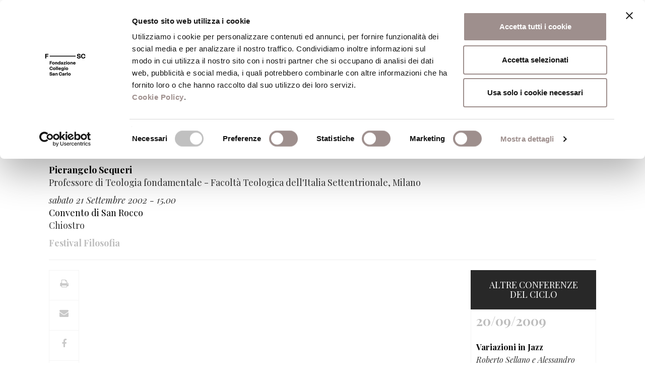

--- FILE ---
content_type: text/html; charset=UTF-8
request_url: https://www.fondazionesancarlo.it/conferenza/la-musica-come-scienza-dellanima/
body_size: 18781
content:



	<!DOCTYPE html>
<html lang="it-IT">
<head>
<script id="Cookiebot" src="https://consent.cookiebot.com/uc.js" data-cbid="df4fed00-b9d5-467a-abfe-ccf1cbc1a4c9" data-blockingmode="auto" type="text/javascript"></script>

<!-- Matomo -->
<script>
  var _paq = window._paq = window._paq || [];
  /* tracker methods like "setCustomDimension" should be called before "trackPageView" */
  _paq.push(['trackPageView']);
  _paq.push(['enableLinkTracking']);
  (function() {
    var u="https://fondazionesancarlo.matomo.cloud/";
    _paq.push(['setTrackerUrl', u+'matomo.php']);
    _paq.push(['setSiteId', '1']);
    var d=document, g=d.createElement('script'), s=d.getElementsByTagName('script')[0];
    g.async=true; g.src='//cdn.matomo.cloud/fondazionesancarlo.matomo.cloud/matomo.js'; s.parentNode.insertBefore(g,s);
  })();
</script>
<!-- End Matomo Code -->

    <title>La musica come scienza dell&#039;anima &#8211; Fondazione Collegio San Carlo</title>
	<link href="https://www.fondazionesancarlo.it/wp-content/themes/fsc/static/img/favicon-fondazione.png" rel="icon" type="image/png" />
    <meta charset="UTF-8">
    <meta http-equiv="X-UA-Compatible" content="IE=edge">
    <meta name="viewport" content="width=device-width, initial-scale=1">

	
	
    <meta name='robots' content='index, follow, max-image-preview:large, max-snippet:-1, max-video-preview:-1' />

	<!-- This site is optimized with the Yoast SEO plugin v21.3 - https://yoast.com/wordpress/plugins/seo/ -->
	<link rel="canonical" href="https://www.fondazionesancarlo.it/conferenza/la-musica-come-scienza-dellanima/" />
	<meta property="og:locale" content="it_IT" />
	<meta property="og:type" content="article" />
	<meta property="og:title" content="La musica come scienza dell&#039;anima &#8211; Fondazione Collegio San Carlo" />
	<meta property="og:url" content="https://www.fondazionesancarlo.it/conferenza/la-musica-come-scienza-dellanima/" />
	<meta property="og:site_name" content="Fondazione Collegio San Carlo" />
	<meta property="article:publisher" content="https://www.facebook.com/FondazioneSanCarlodiModena" />
	<meta name="twitter:card" content="summary_large_image" />
	<script type="application/ld+json" class="yoast-schema-graph">{"@context":"https://schema.org","@graph":[{"@type":"WebPage","@id":"https://www.fondazionesancarlo.it/conferenza/la-musica-come-scienza-dellanima/","url":"https://www.fondazionesancarlo.it/conferenza/la-musica-come-scienza-dellanima/","name":"La musica come scienza dell'anima &#8211; Fondazione Collegio San Carlo","isPartOf":{"@id":"https://www.fondazionesancarlo.it/#website"},"datePublished":"2002-09-20T22:00:00+00:00","dateModified":"2002-09-20T22:00:00+00:00","breadcrumb":{"@id":"https://www.fondazionesancarlo.it/conferenza/la-musica-come-scienza-dellanima/#breadcrumb"},"inLanguage":"it-IT","potentialAction":[{"@type":"ReadAction","target":["https://www.fondazionesancarlo.it/conferenza/la-musica-come-scienza-dellanima/"]}]},{"@type":"BreadcrumbList","@id":"https://www.fondazionesancarlo.it/conferenza/la-musica-come-scienza-dellanima/#breadcrumb","itemListElement":[{"@type":"ListItem","position":1,"name":"Home","item":"https://www.fondazionesancarlo.it/"},{"@type":"ListItem","position":2,"name":"La musica come scienza dell&#8217;anima"}]},{"@type":"WebSite","@id":"https://www.fondazionesancarlo.it/#website","url":"https://www.fondazionesancarlo.it/","name":"Fondazione Collegio San Carlo","description":"Fondazione Collegio San Carlo","potentialAction":[{"@type":"SearchAction","target":{"@type":"EntryPoint","urlTemplate":"https://www.fondazionesancarlo.it/?s={search_term_string}"},"query-input":"required name=search_term_string"}],"inLanguage":"it-IT"}]}</script>
	<!-- / Yoast SEO plugin. -->


<link rel='dns-prefetch' href='//fonts.googleapis.com' />
<script type="text/javascript">
/* <![CDATA[ */
window._wpemojiSettings = {"baseUrl":"https:\/\/s.w.org\/images\/core\/emoji\/14.0.0\/72x72\/","ext":".png","svgUrl":"https:\/\/s.w.org\/images\/core\/emoji\/14.0.0\/svg\/","svgExt":".svg","source":{"concatemoji":"https:\/\/www.fondazionesancarlo.it\/wp-includes\/js\/wp-emoji-release.min.js?ver=6.4.7"}};
/*! This file is auto-generated */
!function(i,n){var o,s,e;function c(e){try{var t={supportTests:e,timestamp:(new Date).valueOf()};sessionStorage.setItem(o,JSON.stringify(t))}catch(e){}}function p(e,t,n){e.clearRect(0,0,e.canvas.width,e.canvas.height),e.fillText(t,0,0);var t=new Uint32Array(e.getImageData(0,0,e.canvas.width,e.canvas.height).data),r=(e.clearRect(0,0,e.canvas.width,e.canvas.height),e.fillText(n,0,0),new Uint32Array(e.getImageData(0,0,e.canvas.width,e.canvas.height).data));return t.every(function(e,t){return e===r[t]})}function u(e,t,n){switch(t){case"flag":return n(e,"\ud83c\udff3\ufe0f\u200d\u26a7\ufe0f","\ud83c\udff3\ufe0f\u200b\u26a7\ufe0f")?!1:!n(e,"\ud83c\uddfa\ud83c\uddf3","\ud83c\uddfa\u200b\ud83c\uddf3")&&!n(e,"\ud83c\udff4\udb40\udc67\udb40\udc62\udb40\udc65\udb40\udc6e\udb40\udc67\udb40\udc7f","\ud83c\udff4\u200b\udb40\udc67\u200b\udb40\udc62\u200b\udb40\udc65\u200b\udb40\udc6e\u200b\udb40\udc67\u200b\udb40\udc7f");case"emoji":return!n(e,"\ud83e\udef1\ud83c\udffb\u200d\ud83e\udef2\ud83c\udfff","\ud83e\udef1\ud83c\udffb\u200b\ud83e\udef2\ud83c\udfff")}return!1}function f(e,t,n){var r="undefined"!=typeof WorkerGlobalScope&&self instanceof WorkerGlobalScope?new OffscreenCanvas(300,150):i.createElement("canvas"),a=r.getContext("2d",{willReadFrequently:!0}),o=(a.textBaseline="top",a.font="600 32px Arial",{});return e.forEach(function(e){o[e]=t(a,e,n)}),o}function t(e){var t=i.createElement("script");t.src=e,t.defer=!0,i.head.appendChild(t)}"undefined"!=typeof Promise&&(o="wpEmojiSettingsSupports",s=["flag","emoji"],n.supports={everything:!0,everythingExceptFlag:!0},e=new Promise(function(e){i.addEventListener("DOMContentLoaded",e,{once:!0})}),new Promise(function(t){var n=function(){try{var e=JSON.parse(sessionStorage.getItem(o));if("object"==typeof e&&"number"==typeof e.timestamp&&(new Date).valueOf()<e.timestamp+604800&&"object"==typeof e.supportTests)return e.supportTests}catch(e){}return null}();if(!n){if("undefined"!=typeof Worker&&"undefined"!=typeof OffscreenCanvas&&"undefined"!=typeof URL&&URL.createObjectURL&&"undefined"!=typeof Blob)try{var e="postMessage("+f.toString()+"("+[JSON.stringify(s),u.toString(),p.toString()].join(",")+"));",r=new Blob([e],{type:"text/javascript"}),a=new Worker(URL.createObjectURL(r),{name:"wpTestEmojiSupports"});return void(a.onmessage=function(e){c(n=e.data),a.terminate(),t(n)})}catch(e){}c(n=f(s,u,p))}t(n)}).then(function(e){for(var t in e)n.supports[t]=e[t],n.supports.everything=n.supports.everything&&n.supports[t],"flag"!==t&&(n.supports.everythingExceptFlag=n.supports.everythingExceptFlag&&n.supports[t]);n.supports.everythingExceptFlag=n.supports.everythingExceptFlag&&!n.supports.flag,n.DOMReady=!1,n.readyCallback=function(){n.DOMReady=!0}}).then(function(){return e}).then(function(){var e;n.supports.everything||(n.readyCallback(),(e=n.source||{}).concatemoji?t(e.concatemoji):e.wpemoji&&e.twemoji&&(t(e.twemoji),t(e.wpemoji)))}))}((window,document),window._wpemojiSettings);
/* ]]> */
</script>
<style id='wp-emoji-styles-inline-css' type='text/css'>

	img.wp-smiley, img.emoji {
		display: inline !important;
		border: none !important;
		box-shadow: none !important;
		height: 1em !important;
		width: 1em !important;
		margin: 0 0.07em !important;
		vertical-align: -0.1em !important;
		background: none !important;
		padding: 0 !important;
	}
</style>
<link rel='stylesheet' id='wp-block-library-css' href='https://www.fondazionesancarlo.it/wp-includes/css/dist/block-library/style.min.css?ver=6.4.7' type='text/css' media='all' />
<link rel='stylesheet' id='mailster-form-style-css' href='https://www.fondazionesancarlo.it/wp-content/plugins/mailster/build/form/style-index.css?ver=6.4.7&#038;h=793d20d8ccb592b2f607bd79a2352c57' type='text/css' media='all' />
<link rel='stylesheet' id='wc-blocks-vendors-style-css' href='https://www.fondazionesancarlo.it/wp-content/plugins/woocommerce/packages/woocommerce-blocks/build/wc-blocks-vendors-style.css?ver=10.9.3&#038;h=92bb08d080188144b6f3430be940adeb' type='text/css' media='all' />
<link rel='stylesheet' id='wc-all-blocks-style-css' href='https://www.fondazionesancarlo.it/wp-content/plugins/woocommerce/packages/woocommerce-blocks/build/wc-all-blocks-style.css?ver=10.9.3&#038;h=92bb08d080188144b6f3430be940adeb' type='text/css' media='all' />
<style id='classic-theme-styles-inline-css' type='text/css'>
/*! This file is auto-generated */
.wp-block-button__link{color:#fff;background-color:#32373c;border-radius:9999px;box-shadow:none;text-decoration:none;padding:calc(.667em + 2px) calc(1.333em + 2px);font-size:1.125em}.wp-block-file__button{background:#32373c;color:#fff;text-decoration:none}
</style>
<style id='global-styles-inline-css' type='text/css'>
body{--wp--preset--color--black: #000000;--wp--preset--color--cyan-bluish-gray: #abb8c3;--wp--preset--color--white: #ffffff;--wp--preset--color--pale-pink: #f78da7;--wp--preset--color--vivid-red: #cf2e2e;--wp--preset--color--luminous-vivid-orange: #ff6900;--wp--preset--color--luminous-vivid-amber: #fcb900;--wp--preset--color--light-green-cyan: #7bdcb5;--wp--preset--color--vivid-green-cyan: #00d084;--wp--preset--color--pale-cyan-blue: #8ed1fc;--wp--preset--color--vivid-cyan-blue: #0693e3;--wp--preset--color--vivid-purple: #9b51e0;--wp--preset--gradient--vivid-cyan-blue-to-vivid-purple: linear-gradient(135deg,rgba(6,147,227,1) 0%,rgb(155,81,224) 100%);--wp--preset--gradient--light-green-cyan-to-vivid-green-cyan: linear-gradient(135deg,rgb(122,220,180) 0%,rgb(0,208,130) 100%);--wp--preset--gradient--luminous-vivid-amber-to-luminous-vivid-orange: linear-gradient(135deg,rgba(252,185,0,1) 0%,rgba(255,105,0,1) 100%);--wp--preset--gradient--luminous-vivid-orange-to-vivid-red: linear-gradient(135deg,rgba(255,105,0,1) 0%,rgb(207,46,46) 100%);--wp--preset--gradient--very-light-gray-to-cyan-bluish-gray: linear-gradient(135deg,rgb(238,238,238) 0%,rgb(169,184,195) 100%);--wp--preset--gradient--cool-to-warm-spectrum: linear-gradient(135deg,rgb(74,234,220) 0%,rgb(151,120,209) 20%,rgb(207,42,186) 40%,rgb(238,44,130) 60%,rgb(251,105,98) 80%,rgb(254,248,76) 100%);--wp--preset--gradient--blush-light-purple: linear-gradient(135deg,rgb(255,206,236) 0%,rgb(152,150,240) 100%);--wp--preset--gradient--blush-bordeaux: linear-gradient(135deg,rgb(254,205,165) 0%,rgb(254,45,45) 50%,rgb(107,0,62) 100%);--wp--preset--gradient--luminous-dusk: linear-gradient(135deg,rgb(255,203,112) 0%,rgb(199,81,192) 50%,rgb(65,88,208) 100%);--wp--preset--gradient--pale-ocean: linear-gradient(135deg,rgb(255,245,203) 0%,rgb(182,227,212) 50%,rgb(51,167,181) 100%);--wp--preset--gradient--electric-grass: linear-gradient(135deg,rgb(202,248,128) 0%,rgb(113,206,126) 100%);--wp--preset--gradient--midnight: linear-gradient(135deg,rgb(2,3,129) 0%,rgb(40,116,252) 100%);--wp--preset--font-size--small: 13px;--wp--preset--font-size--medium: 20px;--wp--preset--font-size--large: 36px;--wp--preset--font-size--x-large: 42px;--wp--preset--spacing--20: 0.44rem;--wp--preset--spacing--30: 0.67rem;--wp--preset--spacing--40: 1rem;--wp--preset--spacing--50: 1.5rem;--wp--preset--spacing--60: 2.25rem;--wp--preset--spacing--70: 3.38rem;--wp--preset--spacing--80: 5.06rem;--wp--preset--shadow--natural: 6px 6px 9px rgba(0, 0, 0, 0.2);--wp--preset--shadow--deep: 12px 12px 50px rgba(0, 0, 0, 0.4);--wp--preset--shadow--sharp: 6px 6px 0px rgba(0, 0, 0, 0.2);--wp--preset--shadow--outlined: 6px 6px 0px -3px rgba(255, 255, 255, 1), 6px 6px rgba(0, 0, 0, 1);--wp--preset--shadow--crisp: 6px 6px 0px rgba(0, 0, 0, 1);}:where(.is-layout-flex){gap: 0.5em;}:where(.is-layout-grid){gap: 0.5em;}body .is-layout-flow > .alignleft{float: left;margin-inline-start: 0;margin-inline-end: 2em;}body .is-layout-flow > .alignright{float: right;margin-inline-start: 2em;margin-inline-end: 0;}body .is-layout-flow > .aligncenter{margin-left: auto !important;margin-right: auto !important;}body .is-layout-constrained > .alignleft{float: left;margin-inline-start: 0;margin-inline-end: 2em;}body .is-layout-constrained > .alignright{float: right;margin-inline-start: 2em;margin-inline-end: 0;}body .is-layout-constrained > .aligncenter{margin-left: auto !important;margin-right: auto !important;}body .is-layout-constrained > :where(:not(.alignleft):not(.alignright):not(.alignfull)){max-width: var(--wp--style--global--content-size);margin-left: auto !important;margin-right: auto !important;}body .is-layout-constrained > .alignwide{max-width: var(--wp--style--global--wide-size);}body .is-layout-flex{display: flex;}body .is-layout-flex{flex-wrap: wrap;align-items: center;}body .is-layout-flex > *{margin: 0;}body .is-layout-grid{display: grid;}body .is-layout-grid > *{margin: 0;}:where(.wp-block-columns.is-layout-flex){gap: 2em;}:where(.wp-block-columns.is-layout-grid){gap: 2em;}:where(.wp-block-post-template.is-layout-flex){gap: 1.25em;}:where(.wp-block-post-template.is-layout-grid){gap: 1.25em;}.has-black-color{color: var(--wp--preset--color--black) !important;}.has-cyan-bluish-gray-color{color: var(--wp--preset--color--cyan-bluish-gray) !important;}.has-white-color{color: var(--wp--preset--color--white) !important;}.has-pale-pink-color{color: var(--wp--preset--color--pale-pink) !important;}.has-vivid-red-color{color: var(--wp--preset--color--vivid-red) !important;}.has-luminous-vivid-orange-color{color: var(--wp--preset--color--luminous-vivid-orange) !important;}.has-luminous-vivid-amber-color{color: var(--wp--preset--color--luminous-vivid-amber) !important;}.has-light-green-cyan-color{color: var(--wp--preset--color--light-green-cyan) !important;}.has-vivid-green-cyan-color{color: var(--wp--preset--color--vivid-green-cyan) !important;}.has-pale-cyan-blue-color{color: var(--wp--preset--color--pale-cyan-blue) !important;}.has-vivid-cyan-blue-color{color: var(--wp--preset--color--vivid-cyan-blue) !important;}.has-vivid-purple-color{color: var(--wp--preset--color--vivid-purple) !important;}.has-black-background-color{background-color: var(--wp--preset--color--black) !important;}.has-cyan-bluish-gray-background-color{background-color: var(--wp--preset--color--cyan-bluish-gray) !important;}.has-white-background-color{background-color: var(--wp--preset--color--white) !important;}.has-pale-pink-background-color{background-color: var(--wp--preset--color--pale-pink) !important;}.has-vivid-red-background-color{background-color: var(--wp--preset--color--vivid-red) !important;}.has-luminous-vivid-orange-background-color{background-color: var(--wp--preset--color--luminous-vivid-orange) !important;}.has-luminous-vivid-amber-background-color{background-color: var(--wp--preset--color--luminous-vivid-amber) !important;}.has-light-green-cyan-background-color{background-color: var(--wp--preset--color--light-green-cyan) !important;}.has-vivid-green-cyan-background-color{background-color: var(--wp--preset--color--vivid-green-cyan) !important;}.has-pale-cyan-blue-background-color{background-color: var(--wp--preset--color--pale-cyan-blue) !important;}.has-vivid-cyan-blue-background-color{background-color: var(--wp--preset--color--vivid-cyan-blue) !important;}.has-vivid-purple-background-color{background-color: var(--wp--preset--color--vivid-purple) !important;}.has-black-border-color{border-color: var(--wp--preset--color--black) !important;}.has-cyan-bluish-gray-border-color{border-color: var(--wp--preset--color--cyan-bluish-gray) !important;}.has-white-border-color{border-color: var(--wp--preset--color--white) !important;}.has-pale-pink-border-color{border-color: var(--wp--preset--color--pale-pink) !important;}.has-vivid-red-border-color{border-color: var(--wp--preset--color--vivid-red) !important;}.has-luminous-vivid-orange-border-color{border-color: var(--wp--preset--color--luminous-vivid-orange) !important;}.has-luminous-vivid-amber-border-color{border-color: var(--wp--preset--color--luminous-vivid-amber) !important;}.has-light-green-cyan-border-color{border-color: var(--wp--preset--color--light-green-cyan) !important;}.has-vivid-green-cyan-border-color{border-color: var(--wp--preset--color--vivid-green-cyan) !important;}.has-pale-cyan-blue-border-color{border-color: var(--wp--preset--color--pale-cyan-blue) !important;}.has-vivid-cyan-blue-border-color{border-color: var(--wp--preset--color--vivid-cyan-blue) !important;}.has-vivid-purple-border-color{border-color: var(--wp--preset--color--vivid-purple) !important;}.has-vivid-cyan-blue-to-vivid-purple-gradient-background{background: var(--wp--preset--gradient--vivid-cyan-blue-to-vivid-purple) !important;}.has-light-green-cyan-to-vivid-green-cyan-gradient-background{background: var(--wp--preset--gradient--light-green-cyan-to-vivid-green-cyan) !important;}.has-luminous-vivid-amber-to-luminous-vivid-orange-gradient-background{background: var(--wp--preset--gradient--luminous-vivid-amber-to-luminous-vivid-orange) !important;}.has-luminous-vivid-orange-to-vivid-red-gradient-background{background: var(--wp--preset--gradient--luminous-vivid-orange-to-vivid-red) !important;}.has-very-light-gray-to-cyan-bluish-gray-gradient-background{background: var(--wp--preset--gradient--very-light-gray-to-cyan-bluish-gray) !important;}.has-cool-to-warm-spectrum-gradient-background{background: var(--wp--preset--gradient--cool-to-warm-spectrum) !important;}.has-blush-light-purple-gradient-background{background: var(--wp--preset--gradient--blush-light-purple) !important;}.has-blush-bordeaux-gradient-background{background: var(--wp--preset--gradient--blush-bordeaux) !important;}.has-luminous-dusk-gradient-background{background: var(--wp--preset--gradient--luminous-dusk) !important;}.has-pale-ocean-gradient-background{background: var(--wp--preset--gradient--pale-ocean) !important;}.has-electric-grass-gradient-background{background: var(--wp--preset--gradient--electric-grass) !important;}.has-midnight-gradient-background{background: var(--wp--preset--gradient--midnight) !important;}.has-small-font-size{font-size: var(--wp--preset--font-size--small) !important;}.has-medium-font-size{font-size: var(--wp--preset--font-size--medium) !important;}.has-large-font-size{font-size: var(--wp--preset--font-size--large) !important;}.has-x-large-font-size{font-size: var(--wp--preset--font-size--x-large) !important;}
.wp-block-navigation a:where(:not(.wp-element-button)){color: inherit;}
:where(.wp-block-post-template.is-layout-flex){gap: 1.25em;}:where(.wp-block-post-template.is-layout-grid){gap: 1.25em;}
:where(.wp-block-columns.is-layout-flex){gap: 2em;}:where(.wp-block-columns.is-layout-grid){gap: 2em;}
.wp-block-pullquote{font-size: 1.5em;line-height: 1.6;}
</style>
<link rel='stylesheet' id='contact-form-7-css' href='https://www.fondazionesancarlo.it/wp-content/plugins/contact-form-7/includes/css/styles.css?ver=5.8.1&#038;h=f9ef6d0f1d66f124fc5806c58d0acf42' type='text/css' media='all' />
<link rel='stylesheet' id='woocommerce-layout-css' href='https://www.fondazionesancarlo.it/wp-content/plugins/woocommerce/assets/css/woocommerce-layout.css?ver=8.1.3&#038;h=92bb08d080188144b6f3430be940adeb' type='text/css' media='all' />
<link rel='stylesheet' id='woocommerce-smallscreen-css' href='https://www.fondazionesancarlo.it/wp-content/plugins/woocommerce/assets/css/woocommerce-smallscreen.css?ver=8.1.3&#038;h=92bb08d080188144b6f3430be940adeb' type='text/css' media='only screen and (max-width: 768px)' />
<link rel='stylesheet' id='woocommerce-general-css' href='https://www.fondazionesancarlo.it/wp-content/plugins/woocommerce/assets/css/woocommerce.css?ver=8.1.3&#038;h=92bb08d080188144b6f3430be940adeb' type='text/css' media='all' />
<style id='woocommerce-inline-inline-css' type='text/css'>
.woocommerce form .form-row .required { visibility: visible; }
</style>
<link rel='stylesheet' id='bootstrap-css' href='https://www.fondazionesancarlo.it/wp-content/themes/fsc/static/lib/bootstrap/css/bootstrap.min.css?ver=6.4.7&#038;h=6c95c815af86b17348df91b2d4d87f9d' type='text/css' media='all' />
<link rel='stylesheet' id='fontawesome-css' href='https://www.fondazionesancarlo.it/wp-content/themes/fsc/static/lib/font-awesome/css/font-awesome.min.css?ver=6.4.7&#038;h=dd631bac217c2ef9417c537d12038f96' type='text/css' media='all' />
<link rel='stylesheet' id='bootstrap-datetimepicker-css' href='https://www.fondazionesancarlo.it/wp-content/themes/fsc/static/lib/bootstrap-datetimepicker/css/bootstrap-datetimepicker.min.css?ver=6.4.7&#038;h=4550d4ad871fed958e624087f423e1aa' type='text/css' media='all' />
<link rel='stylesheet' id='slick-css' href='https://www.fondazionesancarlo.it/wp-content/themes/fsc/static/lib/slick/slick.css?ver=6.4.7&#038;h=7ac899804b4d67a0d47dff05cc3ca63e' type='text/css' media='all' />
<link rel='stylesheet' id='slick.theme-css' href='https://www.fondazionesancarlo.it/wp-content/themes/fsc/static/lib/slick/slick-theme.css?ver=6.4.7&#038;h=be5b9fa6deea7fb06874f0048b33d586' type='text/css' media='all' />
<link rel='stylesheet' id='select2-css' href='https://www.fondazionesancarlo.it/wp-content/themes/fsc/static/lib/select2/css/select2.min.css?ver=6.4.7&#038;h=7190e0ea48e4ec7d363951ef590ff550' type='text/css' media='all' />
<link rel='stylesheet' id='swipeboxcss-css' href='https://www.fondazionesancarlo.it/wp-content/themes/fsc/static/lib/swipebox/swipebox.css?ver=6.4.7&#038;h=641238ef8e159ce4c7d4ac60e5a53c95' type='text/css' media='all' />
<link rel='stylesheet' id='print-fondazione-css' href='https://www.fondazionesancarlo.it/wp-content/themes/fsc/static/print.css?ver=1.0.0&#038;h=0254ff6948312dea3dd7be6b876baf1e' type='text/css' media='print' />
<link rel='stylesheet' id='fsc-css' href='https://www.fondazionesancarlo.it/wp-content/themes/fsc/static/fsc.css?ver=1.1.7&#038;h=05737ef1f73bfabfa198b89ddf2baf2e' type='text/css' media='all' />
<link rel='stylesheet' id='aos-css-css' href='https://www.fondazionesancarlo.it/wp-content/themes/fsc/static/lib/aos/aos.css?ver=2.1.1&#038;h=03fe2ff567e8a599286b104cc75ec097' type='text/css' media='all' />
<link rel='stylesheet' id='Playfair-css' href='https://fonts.googleapis.com/css?family=Playfair+Display%3A400%2C400i%2C700%2C700i%2C900%2C900i&#038;subset=latin-ext&#038;ver=1.0.0' type='text/css' media='all' />
<link rel='stylesheet' id='Oswald-css' href='https://fonts.googleapis.com/css?family=Oswald&#038;ver=1.0.0' type='text/css' media='all' />
<link rel='stylesheet' id='PT-serif-css' href='https://fonts.googleapis.com/css?family=PT+Serif%3A400%2C400i%2C700%2C700i&#038;subset=latin-ext&#038;ver=1.0.0' type='text/css' media='all' />
<link rel='stylesheet' id='simditorcss-css' href='https://www.fondazionesancarlo.it/wp-content/themes/fsc/static/simditor.css?ver=1.0.0&#038;h=e61428eda223eb1384d3e59cdd11a736' type='text/css' media='all' />
<script type="text/javascript" src="https://www.fondazionesancarlo.it/wp-includes/js/jquery/jquery.min.js?ver=3.7.1" id="jquery-core-js"></script>
<script type="text/javascript" src="https://www.fondazionesancarlo.it/wp-includes/js/jquery/jquery-migrate.min.js?ver=3.4.1" id="jquery-migrate-js"></script>
<script type="text/javascript" src="https://www.fondazionesancarlo.it/wp-content/plugins/woocommerce/assets/js/jquery-blockui/jquery.blockUI.min.js?ver=2.7.0-wc.8.1.3&amp;h=92bb08d080188144b6f3430be940adeb" id="jquery-blockui-js"></script>
<script type="text/javascript" id="wc-add-to-cart-js-extra">
/* <![CDATA[ */
var wc_add_to_cart_params = {"ajax_url":"\/wp-admin\/admin-ajax.php","wc_ajax_url":"\/?wc-ajax=%%endpoint%%","i18n_view_cart":"Visualizza carrello","cart_url":"https:\/\/www.fondazionesancarlo.it\/carrello\/","is_cart":"","cart_redirect_after_add":"no"};
/* ]]> */
</script>
<script type="text/javascript" src="https://www.fondazionesancarlo.it/wp-content/plugins/woocommerce/assets/js/frontend/add-to-cart.min.js?ver=8.1.3&amp;h=92bb08d080188144b6f3430be940adeb" id="wc-add-to-cart-js"></script>
<script type="text/javascript" src="https://www.fondazionesancarlo.it/wp-content/plugins/js_composer/assets/js/vendors/woocommerce-add-to-cart.js?ver=5.0.1&amp;h=0361b403e56cd5ab3e4f23f4f0926d74" id="vc_woocommerce-add-to-cart-js-js"></script>
<script type="text/javascript" src="https://www.fondazionesancarlo.it/wp-content/themes/fsc/static/module.js?ver=1.0.0&amp;h=ec26e5baa532be7d9b3f2d5bf1b639d9" id="module-js"></script>
<script type="text/javascript" src="https://www.fondazionesancarlo.it/wp-content/themes/fsc/static/hotkeys.js?ver=1.0.0&amp;h=ef68e53eb37fd787b0609dd8877065f1" id="hotkeys-js"></script>
<script type="text/javascript" src="https://www.fondazionesancarlo.it/wp-content/themes/fsc/static/simditor.js?ver=1.0.0&amp;h=e61428eda223eb1384d3e59cdd11a736" id="simditorjs-js"></script>
<script type="text/javascript" src="https://www.fondazionesancarlo.it/wp-content/themes/fsc/static/lib/bootstrap/js/bootstrap.min.js?ver=6.4.7&amp;h=0515eadedc80fc6c14be29072152331e" id="bootstrap-js"></script>
<script type="text/javascript" src="https://www.fondazionesancarlo.it/wp-content/themes/fsc/static/lib/momentjs/moment-with-locales.js?ver=6.4.7&amp;h=18789e2b9db1508c1660cc53fa6b88de" id="momentjs-js"></script>
<script type="text/javascript" src="https://www.fondazionesancarlo.it/wp-content/themes/fsc/static/fsc.js?ver=1.0.0&amp;h=58222ae99bfc1e31f943b3de42fc2b65" id="fsc-js"></script>
<script type="text/javascript" src="https://www.fondazionesancarlo.it/wp-content/themes/fsc/static/lib/aos/aos.js?ver=6.4.7&amp;h=73ad09194a08b9911ec294d3e192c893" id="aos-js"></script>
<script type="text/javascript" src="https://www.fondazionesancarlo.it/wp-content/themes/fsc/static/lib/bootstrap-datetimepicker/js/bootstrap-datetimepicker.min.js?ver=6.4.7&amp;h=09a31c9c4a02254715ea446ce49af9e4" id="bootstrap-datetimepicker-js"></script>
<script type="text/javascript" src="https://www.fondazionesancarlo.it/wp-content/themes/fsc/static/lib/slick/slick.min.js?ver=6.4.7&amp;h=59f44f8a683e7f259648fb12d8364e13" id="slick-js"></script>
<script type="text/javascript" src="https://www.fondazionesancarlo.it/wp-content/themes/fsc/static/lib/bootstrap-validator/validator.min.js?ver=6.4.7&amp;h=9196bf705d13aca00b8791da3b2a52a0" id="bootstrap-validator-js"></script>
<script type="text/javascript" src="https://www.fondazionesancarlo.it/wp-content/themes/fsc/static/lib/select2/js/select2.full.min.js?ver=6.4.7&amp;h=8d055dbdd790a6a4ed44bfd02c72f590" id="select2-js"></script>
<script type="text/javascript" src="https://www.fondazionesancarlo.it/wp-content/themes/fsc/static/lib/select2/js/i18n/it.js?ver=6.4.7&amp;h=458d4956486e5c3f757694d4c2b31f30" id="select2-it-js"></script>
<script type="text/javascript" src="https://www.fondazionesancarlo.it/wp-content/themes/fsc/static/lib/swipebox/jquery.swipebox.js?ver=6.4.7&amp;h=05d7e2010ed85ecdbe957b9fcddc5e0a" id="swipebox-js"></script>
<script type="text/javascript" src="https://www.fondazionesancarlo.it/wp-content/themes/fsc/static/lib/readmore/readmore.min.js?ver=6.4.7&amp;h=78e43648eda1349007206324d0a5618f" id="readmore-js"></script>
<link rel="https://api.w.org/" href="https://www.fondazionesancarlo.it/wp-json/" /><link rel="EditURI" type="application/rsd+xml" title="RSD" href="https://www.fondazionesancarlo.it/xmlrpc.php?rsd" />
<meta name="generator" content="WordPress 6.4.7" />
<meta name="generator" content="WooCommerce 8.1.3" />
<link rel='shortlink' href='https://www.fondazionesancarlo.it/?p=40809' />
<link rel="alternate" type="application/json+oembed" href="https://www.fondazionesancarlo.it/wp-json/oembed/1.0/embed?url=https%3A%2F%2Fwww.fondazionesancarlo.it%2Fconferenza%2Fla-musica-come-scienza-dellanima%2F" />
<link rel="alternate" type="text/xml+oembed" href="https://www.fondazionesancarlo.it/wp-json/oembed/1.0/embed?url=https%3A%2F%2Fwww.fondazionesancarlo.it%2Fconferenza%2Fla-musica-come-scienza-dellanima%2F&#038;format=xml" />
	<noscript><style>.woocommerce-product-gallery{ opacity: 1 !important; }</style></noscript>
	<meta name="generator" content="Powered by Visual Composer - drag and drop page builder for WordPress."/>
<!--[if lte IE 9]><link rel="stylesheet" type="text/css" href="https://www.fondazionesancarlo.it/wp-content/plugins/js_composer/assets/css/vc_lte_ie9.min.css" media="screen"><![endif]--><link rel="icon" href="https://www.fondazionesancarlo.it/wp-content/uploads/2023/11/cropped-favicon-fondazione-32x32.png" sizes="32x32" />
<link rel="icon" href="https://www.fondazionesancarlo.it/wp-content/uploads/2023/11/cropped-favicon-fondazione-192x192.png" sizes="192x192" />
<link rel="apple-touch-icon" href="https://www.fondazionesancarlo.it/wp-content/uploads/2023/11/cropped-favicon-fondazione-180x180.png" />
<meta name="msapplication-TileImage" content="https://www.fondazionesancarlo.it/wp-content/uploads/2023/11/cropped-favicon-fondazione-270x270.png" />
		<style type="text/css" id="wp-custom-css">
			/*.post-type-archive-newsletter .newsletter .calendario-excerpt {
  display: none;
}*/
.anteprima-shop-pub, .cart {
  display: none;
}		</style>
		<noscript><style type="text/css"> .wpb_animate_when_almost_visible { opacity: 1; }</style></noscript>
    <!-- HTML5 Shim and Respond.js IE8 support of HTML5 elements and media queries -->
    <!-- WARNING: Respond.js doesn't work if you view the page via file:// -->
    <!--[if lt IE 9]>
        <script src="https://oss.maxcdn.com/libs/html5shiv/3.7.0/html5shiv.js"></script>
        <script src="https://oss.maxcdn.com/libs/respond.js/1.4.2/respond.min.js"></script>
    <![endif]-->
	<!--[if IE 9]>
			<style type="text/css">
			.img-nel-box {text-align: center;}
			.img-nel-box img {display: inline;}
			</style>
	<![endif]-->
	<link rel="stylesheet" type="text/css"  id="iecss"/>
	

  
	<script>
  Simditor.locale = 'en-US';
  </script>
</head>
<body class="conferenza-template-default single single-conferenza postid-40809 theme-fsc woocommerce woocommerce-page woocommerce-no-js cpt-woo-integration wpb-js-composer js-comp-ver-5.0.1 vc_responsive" >
 

    
	     <!-- Navigation -->
	    
		<div class="only-print" id="logo-print"><img src="https://www.fondazionesancarlo.it/wp-content/themes/fsc/static/img/logo.png"></div>
	    <div >
			<div id="top-bar" class="row container ">
				<div class="col-lg-4 col-md-6 wrap-loghi">
					
					<!--
					40809
					-->
										<div class="top-logo-container">
					<a class="top-logo" href="https://www.fondazionesancarlo.it?fp=1"><span id="logo"></span></a>
					</div>
									</div>
				<div class="col-lg-4 col-md-3 col-sm-12 social-top  wrap-social">
	
					<div id="social-top-area" class="social-top-area">
												<div class="menu-menu-social-container">
							<ul id="menu-menu-social" class="menu">
								<li id="menu-item-7617" class="menu-item menu-item-type-custom menu-item-object-custom menu-item-7617"><a href="https://www.facebook.com/FondazioneSanCarlodiModena" target="_blank">
									<i class="fa fa-facebook" aria-hidden="true"></i></a>
								</li>
								<li id="menu-item-7620" class="menu-item menu-item-type-custom menu-item-object-custom menu-item-7620"><a href="https://www.youtube.com/user/fondazionesancarlo" target="_blank"><i class="fa fa-youtube" aria-hidden="true"></i></a></li>
								<li id="menu-item-47703" class="menu-item menu-item-type-custom menu-item-object-custom menu-item-47703"><a href="https://soundcloud.com/user-820769060" target="_blank"><i class="fa fa-soundcloud" aria-hidden="true"></i></a></li>
																<li id="menu-item-76192" class="menu-item menu-item-type-custom menu-item-object-custom menu-item-7619"><a href="https://open.spotify.com/user/31sipv6e2bsbcxqcgk4c5dguxm64" target="_blank"><i class="fa fa-spotify" aria-hidden="true"></i></a></li>
								<li id="menu-item-76193" class="menu-item menu-item-type-custom menu-item-object-custom menu-item-7619"><a href="https://www.instagram.com/fondazionecollegiosancarlo" target="_blank"><i class="fa fa-instagram" aria-hidden="true"></i></a></li>
								<li id="menu-item-76194" class="menu-item menu-item-type-custom menu-item-object-custom menu-item-76194"><a href="https://www.linkedin.com/company/fondazione-collegio-san-carlo/" target="_blank"><i class="fa fa-linkedin" aria-hidden="true"></i></a></li>
							</ul>
						</div>
						
					</div>
				</div>
				<div class="col-lg-4 col-md-3 ricerca-top display_in_desktop">
					<div id="ricerca-area" class="ricerca-area">
						<div class="search-id">
<form role="search" method="get" class="search-form" action="https://www.fondazionesancarlo.it/">
    <div class="search-wrap">
    	
        <input type="search" placeholder="" name="s" class="search-input" value="Cerca..."  onfocus="mySvuotaInput(this)"/>
        <input class="search-submit" type="submit"  value=" " >
    </div>
</form>
</div>

						
					</div>
							
				</div>
			
			</div>
		</div>
		<nav class="navbar navbar-default  display_in_desktop" id="nav-menu-desktop">
			<div class="main-menu-container ">
				<div >
				
<div class="collapse navbar-collapse">
	
		<ul class="nav navbar-nav" id="ul-main-menu">
	<li class="fsc400">
		<a title="FSC 400" href="/fsc400">FSC 400<b class="caret"></b>
		</a>
    </li>
	  
											
									

											
				

		<li class="fondazione">

							<a  title="Fondazione" href="https://www.fondazionesancarlo.it/fondazione/" data-toggle="dropdown" class="dropdown-toggle">
					Fondazione
											<b class="caret"></b>
						
				<br/><hr class="underline moving"/>
			</a>
						
				
				
	
		
	<div class="dropdown-menu"   ><div class="container">
	<ul role="menu" >
	 
	  
						
									

						
				

		<li class="">

							<label>Fondazione </label>
						
				
				
	
		
	<ul role="menu">
	  
						
				

						
				

		<li class="">

							<a  title="Presentazione" href="https://www.fondazionesancarlo.it/fondazione/fondazione/presentazione/" >
					Presentazione
						
				<br/><hr class="underline moving"/>
			</a>
						
				
			
			
		</li>
   

						
				

						
				

		<li class="">

							<a  title="Assetto organizzativo" href="https://www.fondazionesancarlo.it/fondazione/fondazione/presentazione-organigramma/" >
					Assetto organizzativo
						
				<br/><hr class="underline moving"/>
			</a>
						
				
			
			
		</li>
   

						
				

						
				

		<li class="">

							<a  title="Storia" href="https://www.fondazionesancarlo.it/fondazione/fondazione/storia/" >
					Storia
						
				<br/><hr class="underline moving"/>
			</a>
						
				
			
			
		</li>
   

						
				

						
				

		<li class="">

							<a  title="Approfondimenti" href="https://www.fondazionesancarlo.it/fondazione/fondazione/approfondimenti/" >
					Approfondimenti
						
				<br/><hr class="underline moving"/>
			</a>
						
				
			
			
		</li>
   

						
				

						
				

		<li class="">

							<a  title="Contatti" href="https://www.fondazionesancarlo.it/fondazione/fondazione/contatti/" >
					Contatti
						
				<br/><hr class="underline moving"/>
			</a>
						
				
			
			
		</li>
   

	 
    
  
  
	
  


	</ul> 				
			
			
		</li>
   

						
									

						
				

		<li class="">

							<label>Patrimonio storico-artistico </label>
						
				
				
	
		
	<ul role="menu">
	  
						
				

						
				

		<li class="">

							<a  title="Sede" href="https://www.fondazionesancarlo.it/fondazione/patrimonio-storico-artistico/sede/" >
					Sede
						
				<br/><hr class="underline moving"/>
			</a>
						
				
			
			
		</li>
   

						
				

						
				

		<li class="">

							<a  title="Visita la Fondazione" href="https://www.fondazionesancarlo.it/fondazione/patrimonio-storico-artistico/visita-la-fondazione/" >
					Visita la Fondazione
						
				<br/><hr class="underline moving"/>
			</a>
						
				
			
			
		</li>
   

	 
    
  
  
	
  


	</ul> 				
			
			
		</li>
   

						
									

						
				

		<li class="">

							<label>Uso strutture </label>
						
				
				
	
		
	<ul role="menu">
	  
						
				

						
				

		<li class="">

							<a  title="Sale disponibili" href="https://www.fondazionesancarlo.it/fondazione/uso-strutture/sale-disponibili/" >
					Sale disponibili
						
				<br/><hr class="underline moving"/>
			</a>
						
				
			
			
		</li>
   

	 
    
  
  
	
  


	</ul> 				
			
			
		</li>
   

	 
    
  
  
							<li class="accedi">
			<label>Accedi anche a:</label>
			<ul role="menu">
									<li>
						<a title="Archivio conferenze" href="https://www.fondazionesancarlo.it/fondazione/archivio-conferenze/">Archivio conferenze</a>
						<hr class="underline"/>
					</li>
									<li>
						<a title="Pubblicazioni" href="/pubblicazione/">Pubblicazioni</a>
						<hr class="underline"/>
					</li>
							</ul>
		</li>
			
  


	</ul> </div></div>				
			
			
		</li>
   

											
									

											
				

		<li class="biblioteca">

							<a  title="Biblioteca" href="https://www.fondazionesancarlo.it/biblioteca/" data-toggle="dropdown" class="dropdown-toggle">
					Biblioteca
											<b class="caret"></b>
						
				<br/><hr class="underline moving"/>
			</a>
						
				
				
	
		
	<div class="dropdown-menu"   ><div class="container">
	<ul role="menu" >
	 
	  
						
									

						
				

		<li class="">

							<label>Biblioteca </label>
						
				
				
	
		
	<ul role="menu">
	  
						
				

						
				

		<li class="">

							<a  title="Presentazione" href="https://www.fondazionesancarlo.it/biblioteca/biblioteca/presentazione/" >
					Presentazione
						
				<br/><hr class="underline moving"/>
			</a>
						
				
			
			
		</li>
   

						
				

						
				

		<li class="">

							<a  title="Storia" href="https://www.fondazionesancarlo.it/biblioteca/biblioteca/storia/" >
					Storia
						
				<br/><hr class="underline moving"/>
			</a>
						
				
			
			
		</li>
   

						
				

						
				

		<li class="">

							<a  title="Accesso e orari" href="https://www.fondazionesancarlo.it/biblioteca/biblioteca/accessori-e-orari/" >
					Accesso e orari
						
				<br/><hr class="underline moving"/>
			</a>
						
				
			
			
		</li>
   

						
				

						
				

		<li class="">

							<a  title="Regolamento e carte dei servizi" href="https://www.fondazionesancarlo.it/biblioteca/biblioteca/regolamento-e-carte-dei-servizi/" >
					Regolamento e carte dei servizi
						
				<br/><hr class="underline moving"/>
			</a>
						
				
			
			
		</li>
   

						
				

						
				

		<li class="">

							<a  title="Contatti" href="https://www.fondazionesancarlo.it/biblioteca/biblioteca/contatti/" >
					Contatti
						
				<br/><hr class="underline moving"/>
			</a>
						
				
			
			
		</li>
   

	 
    
  
  
	
  


	</ul> 				
			
			
		</li>
   

						
									

						
				

		<li class="">

							<label>Patrimonio </label>
						
				
				
	
		
	<ul role="menu">
	  
						
				

						
				

		<li class="">

							<a  title="Risorse digitali" href="https://www.fondazionesancarlo.it/biblioteca/patrimonio/servizi-digitali/" >
					Risorse digitali
						
				<br/><hr class="underline moving"/>
			</a>
						
				
			
			
		</li>
   

						
				

						
				

		<li class="">

							<a  title="Biblioteca digitale" href="https://www.fondazionesancarlo.it/biblioteca/patrimonio/biblioteca-digitale/" >
					Biblioteca digitale
						
				<br/><hr class="underline moving"/>
			</a>
						
				
			
			
		</li>
   

						
				

						
				

		<li class="">

							<a  title="Volumi" href="https://www.fondazionesancarlo.it/biblioteca/patrimonio/volumi-2/" >
					Volumi
						
				<br/><hr class="underline moving"/>
			</a>
						
				
			
			
		</li>
   

						
				

						
				

		<li class="">

							<a  title="Periodici" href="https://www.fondazionesancarlo.it/biblioteca/patrimonio/periodici/" >
					Periodici
						
				<br/><hr class="underline moving"/>
			</a>
						
				
			
			
		</li>
   

						
				

						
				

		<li class="">

							<a  title="Audioregistrazioni" href="https://www.fondazionesancarlo.it/biblioteca/patrimonio/audioregistrazioni/" >
					Audioregistrazioni
						
				<br/><hr class="underline moving"/>
			</a>
						
				
			
			
		</li>
   

						
				

						
				

		<li class="">

							<a  title="Fondo antico" href="https://www.fondazionesancarlo.it/biblioteca/patrimonio/fondo-antico/" >
					Fondo antico
						
				<br/><hr class="underline moving"/>
			</a>
						
				
			
			
		</li>
   

						
				

						
				

		<li class="">

							<a  title="Archivio storico" href="https://www.fondazionesancarlo.it/biblioteca/patrimonio/archivio-storico/" >
					Archivio storico
						
				<br/><hr class="underline moving"/>
			</a>
						
				
			
			
		</li>
   

						
				

						
				

		<li class="">

							<a  title="Riviste in digitale" href="https://www.fondazionesancarlo.it/biblioteca/patrimonio/riviste-in-digitale/" >
					Riviste in digitale
						
				<br/><hr class="underline moving"/>
			</a>
						
				
			
			
		</li>
   

	 
    
  
  
	
  


	</ul> 				
			
			
		</li>
   

						
									

						
				

		<li class="">

							<label>Servizi </label>
						
				
				
	
		
	<ul role="menu">
	  
						
				

						
				

		<li class="">

							<a  title="Lettura e consultazione" href="https://www.fondazionesancarlo.it/biblioteca/servizi/lettura-e-consultazione/" >
					Lettura e consultazione
						
				<br/><hr class="underline moving"/>
			</a>
						
				
			
			
		</li>
   

						
				

						
				

		<li class="">

							<a  title="Prestito" href="https://www.fondazionesancarlo.it/biblioteca/servizi/prestito/" >
					Prestito
						
				<br/><hr class="underline moving"/>
			</a>
						
				
			
			
		</li>
   

						
				

						
				

		<li class="">

							<a  title="Prestito interbibliotecario" href="https://www.fondazionesancarlo.it/biblioteca/servizi/prestito-interbibliotecario/" >
					Prestito interbibliotecario
						
				<br/><hr class="underline moving"/>
			</a>
						
				
			
			
		</li>
   

						
				

						
				

		<li class="">

							<a  title="Guida alla ricerca" href="https://www.fondazionesancarlo.it/biblioteca/servizi/guida-alla-ricerca/" >
					Guida alla ricerca
						
				<br/><hr class="underline moving"/>
			</a>
						
				
			
			
		</li>
   

						
				

						
				

		<li class="">

							<a  title="Consulenza bibliografica" href="https://www.fondazionesancarlo.it/biblioteca/servizi/consulenza-bibliografica/" >
					Consulenza bibliografica
						
				<br/><hr class="underline moving"/>
			</a>
						
				
			
			
		</li>
   

						
				

						
				

		<li class="">

							<a  title="Internet" href="https://www.fondazionesancarlo.it/biblioteca/servizi/internet/" >
					Internet
						
				<br/><hr class="underline moving"/>
			</a>
						
				
			
			
		</li>
   

						
				

						
				

		<li class="">

							<a  title="Fotocopie" href="https://www.fondazionesancarlo.it/biblioteca/servizi/fotocopie/" >
					Fotocopie
						
				<br/><hr class="underline moving"/>
			</a>
						
				
			
			
		</li>
   

	 
    
  
  
	
  


	</ul> 				
			
			
		</li>
   

						
									

						
				

		<li class="">

							<label>Servizi online </label>
						
				
				
	
		
	<ul role="menu">
	  
						
				

						
				

		<li class="">

							<a  title="Catalogo biblioteca" href="https://www.fondazionesancarlo.it/biblioteca/servizi-online/catalogo-biblioteca/" >
					Catalogo biblioteca
						
				<br/><hr class="underline moving"/>
			</a>
						
				
			
			
		</li>
   

						
				

						
				

		<li class="">

							<a  title="Banche dati" href="https://www.fondazionesancarlo.it/biblioteca/servizi-online/banche-dati/" >
					Banche dati
						
				<br/><hr class="underline moving"/>
			</a>
						
				
			
			
		</li>
   

						
				

						
				

		<li class="">

							<a  title="Analecta. Spoglio dei periodici italiani" href="https://www.fondazionesancarlo.it/biblioteca/servizi-online/analecta-spoglio-periodici/" >
					Analecta. Spoglio dei periodici italiani
						
				<br/><hr class="underline moving"/>
			</a>
						
				
			
			
		</li>
   

						
				

						
				

		<li class="">

							<a  title="Prestito Interbibliotecario" href="https://www.fondazionesancarlo.it/biblioteca/servizi-online/prestito-interbibliotecario/" >
					Prestito Interbibliotecario
						
				<br/><hr class="underline moving"/>
			</a>
						
				
			
			
		</li>
   

						
				

						
				

		<li class="">

							<a  title="Proposte d&#039;acquisto" href="https://www.fondazionesancarlo.it/biblioteca/servizi-online/proposte-dacquisto/" >
					Proposte d&#039;acquisto
						
				<br/><hr class="underline moving"/>
			</a>
						
				
			
			
		</li>
   

						
				

						
				

		<li class="">

							<a  title="Bollettino novità" href="https://www.fondazionesancarlo.it/biblioteca/servizi-online/bollettino-novita/" >
					Bollettino novità
						
				<br/><hr class="underline moving"/>
			</a>
						
				
			
			
		</li>
   

						
				

						
				

		<li class="">

							<a  title="Chiedi al bibliotecario" href="https://www.fondazionesancarlo.it/biblioteca/servizi-online/chiedi-al-bibliotecario/" >
					Chiedi al bibliotecario
						
				<br/><hr class="underline moving"/>
			</a>
						
				
			
			
		</li>
   

	 
    
  
  
	
  


	</ul> 				
			
			
		</li>
   

	 
    
  
  
							<li class="accedi">
			<label>Accedi anche a:</label>
			<ul role="menu">
									<li>
						<a title="Archivio conferenze" href="https://www.fondazionesancarlo.it/fondazione/archivio-conferenze/">Archivio conferenze</a>
						<hr class="underline"/>
					</li>
									<li>
						<a title="Pubblicazioni" href="/pubblicazione/">Pubblicazioni</a>
						<hr class="underline"/>
					</li>
									<li>
						<a title="Recensioni" href="/archivio-recensioni/">Recensioni</a>
						<hr class="underline"/>
					</li>
									<li>
						<a title="Filosofia con i bambini" href="https://www.fondazionesancarlo.it/centro-culturale/filosofia-con-i-bambini/presentazione/">Filosofia con i bambini</a>
						<hr class="underline"/>
					</li>
									<li>
						<a title="Visita la Fondazione" href="https://www.fondazionesancarlo.it/fondazione/patrimonio-storico-artistico/visita-la-fondazione/">Visita la Fondazione</a>
						<hr class="underline"/>
					</li>
							</ul>
		</li>
			
  


	</ul> </div></div>				
			
			
		</li>
   

											
									

											
				

		<li class="centro-culturale">

							<a  title="Centro Culturale" href="https://www.fondazionesancarlo.it/centro-culturale/" data-toggle="dropdown" class="dropdown-toggle">
					Centro Culturale
											<b class="caret"></b>
						
				<br/><hr class="underline moving"/>
			</a>
						
				
				
	
		
	<div class="dropdown-menu"   ><div class="container">
	<ul role="menu" >
	 
	  
						
									

						
				

		<li class="">

							<label>Centro culturale </label>
						
				
				
	
		
	<ul role="menu">
	  
						
				

						
				

		<li class="">

							<a  title="Presentazione" href="https://www.fondazionesancarlo.it/centro-culturale/centro-culturale/presentazione/" >
					Presentazione
						
				<br/><hr class="underline moving"/>
			</a>
						
				
			
			
		</li>
   

						
				

						
				

		<li class="">

							<a  title="Contatti" href="https://www.fondazionesancarlo.it/centro-culturale/centro-culturale/contatti/" >
					Contatti
						
				<br/><hr class="underline moving"/>
			</a>
						
				
			
			
		</li>
   

	 
    
  
  
	
  


	</ul> 				
			
			
		</li>
   

						
									

						
				

		<li class="">

							<label>Attività </label>
						
				
				
	
		
	<ul role="menu">
	  
						
				

						
				

		<li class="">

							<a  title="Cicli di lezioni" href="https://www.fondazionesancarlo.it/centro-culturale/attivita/cicli-di-lezioni/" >
					Cicli di lezioni
						
				<br/><hr class="underline moving"/>
			</a>
						
				
			
			
		</li>
   

						
				

						
				

		<li class="">

							<a  title="Seminari di cultura europea" href="https://www.fondazionesancarlo.it/centro-culturale/attivita/seminari-di-cultura-europea/" >
					Seminari di cultura europea
						
				<br/><hr class="underline moving"/>
			</a>
						
				
			
			
		</li>
   

						
				

						
				

		<li class="">

							<a  title="Workshop con le scuole superiori" href="https://www.fondazionesancarlo.it/centro-culturale/attivita/workshop-con-le-scuole-superiori/" >
					Workshop con le scuole superiori
						
				<br/><hr class="underline moving"/>
			</a>
						
				
			
			
		</li>
   

						
				

						
				

		<li class="">

							<a  title="Filosofia e teatro" href="https://www.fondazionesancarlo.it/centro-culturale/attivita/filosofia-a-teatro/" >
					Filosofia e teatro
						
				<br/><hr class="underline moving"/>
			</a>
						
				
			
			
		</li>
   

						
				

						
				

		<li class="">

							<a  title="Giornate di studio" href="https://www.fondazionesancarlo.it/centro-culturale/attivita/giornate-di-studio/" >
					Giornate di studio
						
				<br/><hr class="underline moving"/>
			</a>
						
				
			
			
		</li>
   

	 
    
  
  
	
  


	</ul> 				
			
			
		</li>
   

						
									

						
				

		<li class="">

							<label>Progetti </label>
						
				
				
	
		
	<ul role="menu">
	  
						
				

						
				

		<li class="">

							<a  title="Progetto “Ambiente”" href="https://www.fondazionesancarlo.it/centro-culturale/progetti/progetto-ambiente/" >
					Progetto “Ambiente”
						
				<br/><hr class="underline moving"/>
			</a>
						
				
			
			
		</li>
   

						
				

						
				

		<li class="">

							<a  title="Progetto “Immagine”" href="https://www.fondazionesancarlo.it/centro-culturale/progetti/progetto-immagine-2/" >
					Progetto “Immagine”
						
				<br/><hr class="underline moving"/>
			</a>
						
				
			
			
		</li>
   

						
				

						
				

		<li class="">

							<a  title="Progetto “Guerra e pace”" href="https://www.fondazionesancarlo.it/centro-culturale/progetti/progetto-guerra-e-pace/" >
					Progetto “Guerra e pace”
						
				<br/><hr class="underline moving"/>
			</a>
						
				
			
			
		</li>
   

						
				

						
				

		<li class="">

							<a  title="Progetto “Scienza”" href="https://www.fondazionesancarlo.it/centro-culturale/progetti/progetto-scienza/" >
					Progetto “Scienza”
						
				<br/><hr class="underline moving"/>
			</a>
						
				
			
			
		</li>
   

						
				

						
				

		<li class="">

							<a  title="Progetto “Utopia”" href="https://www.fondazionesancarlo.it/centro-culturale/progetti/progetto-utopia/" >
					Progetto “Utopia”
						
				<br/><hr class="underline moving"/>
			</a>
						
				
			
			
		</li>
   

						
				

						
				

		<li class="">

							<a  title="Progetto “Costituzione”" href="https://www.fondazionesancarlo.it/centro-culturale/progetti/progetto-costituzione/" >
					Progetto “Costituzione”
						
				<br/><hr class="underline moving"/>
			</a>
						
				
			
			
		</li>
   

						
				

						
				

		<li class="">

							<a  title="Progetto “Democrazia”" href="https://www.fondazionesancarlo.it/centro-culturale/progetti/progetto-democrazia/" >
					Progetto “Democrazia”
						
				<br/><hr class="underline moving"/>
			</a>
						
				
			
			
		</li>
   

	 
    
  
  
	
  


	</ul> 				
			
			
		</li>
   

						
									

						
				

		<li class="">

							<label>Filosofia con i bambini </label>
						
				
				
	
		
	<ul role="menu">
	  
						
				

						
				

		<li class="">

							<a  title="Presentazione" href="https://www.fondazionesancarlo.it/centro-culturale/filosofia-con-i-bambini/presentazione/" >
					Presentazione
						
				<br/><hr class="underline moving"/>
			</a>
						
				
			
			
		</li>
   

						
				

						
				

		<li class="">

							<a  title="Piccole ragioni" href="https://www.fondazionesancarlo.it/centro-culturale/filosofia-con-i-bambini/piccole-ragioni/" >
					Piccole ragioni
						
				<br/><hr class="underline moving"/>
			</a>
						
				
			
			
		</li>
   

						
				

						
				

		<li class="">

							<a  title="FilosoFare" href="https://www.fondazionesancarlo.it/centro-culturale/filosofia-con-i-bambini/filosofare/" >
					FilosoFare
						
				<br/><hr class="underline moving"/>
			</a>
						
				
			
			
		</li>
   

						
				

						
				

		<li class="">

							<a  title="Children as Philosophers" href="https://www.fondazionesancarlo.it/centro-culturale/filosofia-con-i-bambini/children-as-philosophers/" >
					Children as Philosophers
						
				<br/><hr class="underline moving"/>
			</a>
						
				
			
			
		</li>
   

						
				

						
				

		<li class="">

							<a  title="Pratiche educative" href="https://www.fondazionesancarlo.it/centro-culturale/filosofia-con-i-bambini/pratiche-educative/" >
					Pratiche educative
						
				<br/><hr class="underline moving"/>
			</a>
						
				
			
			
		</li>
   

						
				

						
				

		<li class="">

							<a  title="Stati generali" href="https://www.fondazionesancarlo.it/centro-culturale/filosofia-con-i-bambini/stati-generali/" >
					Stati generali
						
				<br/><hr class="underline moving"/>
			</a>
						
				
			
			
		</li>
   

						
				

						
				

		<li class="">

							<a  title="Corsi di formazione" href="https://www.fondazionesancarlo.it/centro-culturale/filosofia-con-i-bambini/corsi-di-formazione/" >
					Corsi di formazione
						
				<br/><hr class="underline moving"/>
			</a>
						
				
			
			
		</li>
   

						
				

						
				

		<li class="">

							<a  title="Pubblicazioni" href="https://www.fondazionesancarlo.it/centro-culturale/filosofia-con-i-bambini/pubblicazioni/" >
					Pubblicazioni
						
				<br/><hr class="underline moving"/>
			</a>
						
				
			
			
		</li>
   

						
				

						
				

		<li class="">

							<a  title="Approfondimenti" href="https://www.fondazionesancarlo.it/centro-culturale/filosofia-con-i-bambini/approfondimenti/" >
					Approfondimenti
						
				<br/><hr class="underline moving"/>
			</a>
						
				
			
			
		</li>
   

	 
    
  
  
	
  


	</ul> 				
			
			
		</li>
   

	 
    
  
  
							<li class="accedi">
			<label>Accedi anche a:</label>
			<ul role="menu">
									<li>
						<a title="Archivio conferenze" href="https://www.fondazionesancarlo.it/fondazione/archivio-conferenze/">Archivio conferenze</a>
						<hr class="underline"/>
					</li>
									<li>
						<a title="Pubblicazioni" href="/pubblicazione/">Pubblicazioni</a>
						<hr class="underline"/>
					</li>
									<li>
						<a title="Recensioni" href="/archivio-recensioni/">Recensioni</a>
						<hr class="underline"/>
					</li>
									<li>
						<a title="Visita la Fondazione" href="https://www.fondazionesancarlo.it/fondazione/patrimonio-storico-artistico/visita-la-fondazione/">Visita la Fondazione</a>
						<hr class="underline"/>
					</li>
							</ul>
		</li>
			
  


	</ul> </div></div>				
			
			
		</li>
   

											
									

											
				

		<li class="centro-studi-religiosi">

							<a  title="Centro Studi Religiosi" href="https://www.fondazionesancarlo.it/centro-studi-religiosi/" data-toggle="dropdown" class="dropdown-toggle">
					Centro Studi Religiosi
											<b class="caret"></b>
						
				<br/><hr class="underline moving"/>
			</a>
						
				
				
	
		
	<div class="dropdown-menu"   ><div class="container">
	<ul role="menu" >
	 
	  
						
									

						
				

		<li class="">

							<label>Centro Studi Religiosi </label>
						
				
				
	
		
	<ul role="menu">
	  
						
				

						
				

		<li class="">

							<a  title="Presentazione" href="https://www.fondazionesancarlo.it/centro-studi-religiosi/centro-culturale/presentazione/" >
					Presentazione
						
				<br/><hr class="underline moving"/>
			</a>
						
				
			
			
		</li>
   

						
				

						
				

		<li class="">

							<a  title="Contatti" href="https://www.fondazionesancarlo.it/centro-studi-religiosi/centro-culturale/contatti/" >
					Contatti
						
				<br/><hr class="underline moving"/>
			</a>
						
				
			
			
		</li>
   

	 
    
  
  
	
  


	</ul> 				
			
			
		</li>
   

						
									

						
				

		<li class="">

							<label>Attività </label>
						
				
				
	
		
	<ul role="menu">
	  
						
				

						
				

		<li class="">

							<a  title="Cicli di lezioni" href="https://www.fondazionesancarlo.it/centro-studi-religiosi/attivita/cicli-di-lezioni/" >
					Cicli di lezioni
						
				<br/><hr class="underline moving"/>
			</a>
						
				
			
			
		</li>
   

						
				

						
				

		<li class="">

							<a  title="Seminari di cultura europea" href="https://www.fondazionesancarlo.it/centro-studi-religiosi/attivita/seminari-di-cultura-europea/" >
					Seminari di cultura europea
						
				<br/><hr class="underline moving"/>
			</a>
						
				
			
			
		</li>
   

						
				

						
				

		<li class="">

							<a  title="Giornate di studio" href="https://www.fondazionesancarlo.it/centro-studi-religiosi/attivita/giornate-di-studio/" >
					Giornate di studio
						
				<br/><hr class="underline moving"/>
			</a>
						
				
			
			
		</li>
   

	 
    
  
  
	
  


	</ul> 				
			
			
		</li>
   

	 
    
  
  
							<li class="accedi">
			<label>Accedi anche a:</label>
			<ul role="menu">
									<li>
						<a title="Archivio conferenze" href="https://www.fondazionesancarlo.it/fondazione/archivio-conferenze/">Archivio conferenze</a>
						<hr class="underline"/>
					</li>
									<li>
						<a title="Pubblicazioni" href="/pubblicazione/">Pubblicazioni</a>
						<hr class="underline"/>
					</li>
									<li>
						<a title="Recensioni" href="/archivio-recensioni/">Recensioni</a>
						<hr class="underline"/>
					</li>
									<li>
						<a title="Filosofia con i bambini" href="https://www.fondazionesancarlo.it/centro-culturale/filosofia-con-i-bambini/presentazione/">Filosofia con i bambini</a>
						<hr class="underline"/>
					</li>
									<li>
						<a title="Visita la Fondazione" href="https://www.fondazionesancarlo.it/fondazione/patrimonio-storico-artistico/visita-la-fondazione/">Visita la Fondazione</a>
						<hr class="underline"/>
					</li>
							</ul>
		</li>
			
  


	</ul> </div></div>				
			
			
		</li>
   

											
									

											
				

		<li class="scuola-alti-studi">

							<a  title="Scuola Alti Studi" href="https://www.fondazionesancarlo.it/scuola-alti-studi/" data-toggle="dropdown" class="dropdown-toggle">
					Scuola Alti Studi
											<b class="caret"></b>
						
				<br/><hr class="underline moving"/>
			</a>
						
				
				
	
		
	<div class="dropdown-menu"   ><div class="container">
	<ul role="menu" >
	 
	  
						
									

						
				

		<li class="">

							<label>Scuola Alti Studi </label>
						
				
				
	
		
	<ul role="menu">
	  
						
				

						
				

		<li class="">

							<a  title="Presentazione" href="https://www.fondazionesancarlo.it/scuola-alti-studi/scuola-alti-studi/presentazione/" >
					Presentazione
						
				<br/><hr class="underline moving"/>
			</a>
						
				
			
			
		</li>
   

						
				

						
				

		<li class="">

							<a  title="Comitato Scientifico" href="https://www.fondazionesancarlo.it/scuola-alti-studi/scuola-alti-studi/comitato-scientifico-2/" >
					Comitato Scientifico
						
				<br/><hr class="underline moving"/>
			</a>
						
				
			
			
		</li>
   

						
				

						
				

		<li class="">

							<a  title="Docenti" href="https://www.fondazionesancarlo.it/scuola-alti-studi/scuola-alti-studi/docenti/" >
					Docenti
						
				<br/><hr class="underline moving"/>
			</a>
						
				
			
			
		</li>
   

						
				

						
				

		<li class="">

							<a  title="Relazioni internazionali" href="https://www.fondazionesancarlo.it/scuola-alti-studi/scuola-alti-studi/relazioni-internazionali/" >
					Relazioni internazionali
						
				<br/><hr class="underline moving"/>
			</a>
						
				
			
			
		</li>
   

						
				

						
				

		<li class="">

							<a  title="Contatti" href="https://www.fondazionesancarlo.it/scuola-alti-studi/scuola-alti-studi/contatti/" >
					Contatti
						
				<br/><hr class="underline moving"/>
			</a>
						
				
			
			
		</li>
   

	 
    
  
  
	
  


	</ul> 				
			
			
		</li>
   

						
									

						
				

		<li class="">

							<label>Percorsi di studio </label>
						
				
				
	
		
	<ul role="menu">
	  
						
				

						
				

		<li class="">

							<a  title="Perfezionamento triennale" href="https://www.fondazionesancarlo.it/scuola-alti-studi/percorsi-di-studio/perfezionamento-triennale/" >
					Perfezionamento triennale
						
				<br/><hr class="underline moving"/>
			</a>
						
				
			
			
		</li>
   

						
				

						
				

		<li class="">

							<a  title="Specializzazione annuale" href="https://www.fondazionesancarlo.it/scuola-alti-studi/percorsi-di-studio/specializzazione-annuale/" >
					Specializzazione annuale
						
				<br/><hr class="underline moving"/>
			</a>
						
				
			
			
		</li>
   

						
				

						
				

		<li class="">

							<a  title="Bandi di concorso" href="https://www.fondazionesancarlo.it/scuola-alti-studi/percorsi-di-studio/bandi-di-concorso/" >
					Bandi di concorso
						
				<br/><hr class="underline moving"/>
			</a>
						
				
			
			
		</li>
   

						
				

						
				

		<li class="">

							<a  title="Corsi" href="https://www.fondazionesancarlo.it/scuola-alti-studi/percorsi-di-studio/corsi/" >
					Corsi
						
				<br/><hr class="underline moving"/>
			</a>
						
				
			
			
		</li>
   

	 
    
  
  
	
  


	</ul> 				
			
			
		</li>
   

						
									

						
				

		<li class="">

							<label>Conferenze e convegni </label>
						
				
				
	
		
	<ul role="menu">
	  
						
				

						
				

		<li class="">

							<a  title="Conferenze" href="https://www.fondazionesancarlo.it/scuola-alti-studi/conferenze-e-convegni/conferenze/" >
					Conferenze
						
				<br/><hr class="underline moving"/>
			</a>
						
				
			
			
		</li>
   

						
				

						
				

		<li class="">

							<a  title="Convegni" href="https://www.fondazionesancarlo.it/scuola-alti-studi/conferenze-e-convegni/convegni/" >
					Convegni
						
				<br/><hr class="underline moving"/>
			</a>
						
				
			
			
		</li>
   

	 
    
  
  
	
  


	</ul> 				
			
			
		</li>
   

						
									

						
				

		<li class="">

							<label>Studenti </label>
						
				
				
	
		
	<ul role="menu">
	  
						
				

						
				

		<li class="">

							<a  title="Studenti della scuola" href="https://www.fondazionesancarlo.it/scuola-alti-studi/studenti/studenti-della-scuola/" >
					Studenti della scuola
						
				<br/><hr class="underline moving"/>
			</a>
						
				
			
			
		</li>
   

						
				

						
				

		<li class="">

							<a  title="Tesi discusse" href="https://www.fondazionesancarlo.it/scuola-alti-studi/studenti/tesi-discusse/" >
					Tesi discusse
						
				<br/><hr class="underline moving"/>
			</a>
						
				
			
			
		</li>
   

						
				

						
				

		<li class="">

							<a  title="Pubblicazioni degli studenti della scuola" href="https://www.fondazionesancarlo.it/scuola-alti-studi/studenti/pubblicazioni-degli-studenti-della-scuola/" >
					Pubblicazioni degli studenti della scuola
						
				<br/><hr class="underline moving"/>
			</a>
						
				
			
			
		</li>
   

	 
    
  
  
	
  


	</ul> 				
			
			
		</li>
   

	 
    
  
  
							<li class="accedi">
			<label>Accedi anche a:</label>
			<ul role="menu">
									<li>
						<a title="Archivio conferenze" href="https://www.fondazionesancarlo.it/fondazione/archivio-conferenze/">Archivio conferenze</a>
						<hr class="underline"/>
					</li>
									<li>
						<a title="Pubblicazioni" href="/pubblicazione/">Pubblicazioni</a>
						<hr class="underline"/>
					</li>
									<li>
						<a title="Recensioni" href="/archivio-recensioni/">Recensioni</a>
						<hr class="underline"/>
					</li>
									<li>
						<a title="Filosofia con i bambini" href="https://www.fondazionesancarlo.it/centro-culturale/filosofia-con-i-bambini/presentazione/">Filosofia con i bambini</a>
						<hr class="underline"/>
					</li>
									<li>
						<a title="Visita la Fondazione" href="https://www.fondazionesancarlo.it/fondazione/patrimonio-storico-artistico/visita-la-fondazione/">Visita la Fondazione</a>
						<hr class="underline"/>
					</li>
							</ul>
		</li>
			
  


	</ul> </div></div>				
			
			
		</li>
   

	 
      <li class="collegio">
				<a title="Collegio" href="https://www.fondazionesancarlo.it/collegio/">
					Collegio<b class="caret" style="right: 57px;"></b>
				</a>
		</li><!--
    <li class="lab2026">
      <a title="lab2026" href="http://www.fondazionesancarlo.it/notizia/laboratorio-duemilaventisei/">
					lab2026<b class="caret"></b>
				</a>
    </li>-->
   
	
    
  
  
	
  


	</ul> </div>
				</div>
			</div>
		</nav>
		<script>
</script>

		<nav class="navbar navbar-default  display_in_mobile" id="nav-menu-mobile">
	        
			<div class="container-fluid">
			
				<div class="navbar-header ">
					<div id="ricerca-area-mobile"  >
					<div class="search-id">
<form role="search" method="get" class="search-form" action="https://www.fondazionesancarlo.it/">
    <div class="search-wrap">
    	
        <input type="search" placeholder="" name="s" class="search-input" value="Cerca..."  onfocus="mySvuotaInput(this)"/>
        <input class="search-submit" type="submit"  value=" " >
    </div>
</form>
</div>

					</div>
					<button type="button" class="navbar-toggle collapsed" data-toggle="collapse" data-target="#demo" aria-expanded="false" id="button-menu">
					<span class="sr-only">Toggle navigation</span>
					<i class="fa fa-bars" aria-hidden="true" id="button-menu-fa"></i>

					</button>
					  
				</div>	
							
				<div id="demo" class="collapse navbar-collapse ">
						<ul class="nav navbar-nav" id="menu-mobile-principale">
	<li class="fsc400">
      <a title="FSC 400" href="/fsc400">FSC 400</a>
    </li>
		
											
									
		<li class=""  class="dropdown">

							<a  title="Fondazione" href="https://www.fondazionesancarlo.it/fondazione/" data-toggle="dropdown" aria-haspopup="true" aria-expanded="false" class="dropdown-toggle" role="button">
					Fondazione
											
						
				</a>
						
				
				
	
		
	<div class="dropdown-menu"   ><div class="container">
	<ul role="menu" >
	 
	  
						
									

						
				

		<li class="">

							<label>Fondazione </label>
						
				
				
	
		
	<ul role="menu">
	  
						
				

						
				

		<li class="">

							<a  title="Presentazione" href="https://www.fondazionesancarlo.it/fondazione/fondazione/presentazione/" >
					Presentazione
						
				<br/><hr class="underline moving"/>
			</a>
						
				
			
			
		</li>
   

						
				

						
				

		<li class="">

							<a  title="Assetto organizzativo" href="https://www.fondazionesancarlo.it/fondazione/fondazione/presentazione-organigramma/" >
					Assetto organizzativo
						
				<br/><hr class="underline moving"/>
			</a>
						
				
			
			
		</li>
   

						
				

						
				

		<li class="">

							<a  title="Storia" href="https://www.fondazionesancarlo.it/fondazione/fondazione/storia/" >
					Storia
						
				<br/><hr class="underline moving"/>
			</a>
						
				
			
			
		</li>
   

						
				

						
				

		<li class="">

							<a  title="Approfondimenti" href="https://www.fondazionesancarlo.it/fondazione/fondazione/approfondimenti/" >
					Approfondimenti
						
				<br/><hr class="underline moving"/>
			</a>
						
				
			
			
		</li>
   

						
				

						
				

		<li class="">

							<a  title="Contatti" href="https://www.fondazionesancarlo.it/fondazione/fondazione/contatti/" >
					Contatti
						
				<br/><hr class="underline moving"/>
			</a>
						
				
			
			
		</li>
   

	 
    
  
  
	
  


	</ul> 				
			
			
		</li>
   

						
									

						
				

		<li class="">

							<label>Patrimonio storico-artistico </label>
						
				
				
	
		
	<ul role="menu">
	  
						
				

						
				

		<li class="">

							<a  title="Sede" href="https://www.fondazionesancarlo.it/fondazione/patrimonio-storico-artistico/sede/" >
					Sede
						
				<br/><hr class="underline moving"/>
			</a>
						
				
			
			
		</li>
   

						
				

						
				

		<li class="">

							<a  title="Visita la Fondazione" href="https://www.fondazionesancarlo.it/fondazione/patrimonio-storico-artistico/visita-la-fondazione/" >
					Visita la Fondazione
						
				<br/><hr class="underline moving"/>
			</a>
						
				
			
			
		</li>
   

	 
    
  
  
	
  


	</ul> 				
			
			
		</li>
   

						
									

						
				

		<li class="">

							<label>Uso strutture </label>
						
				
				
	
		
	<ul role="menu">
	  
						
				

						
				

		<li class="">

							<a  title="Sale disponibili" href="https://www.fondazionesancarlo.it/fondazione/uso-strutture/sale-disponibili/" >
					Sale disponibili
						
				<br/><hr class="underline moving"/>
			</a>
						
				
			
			
		</li>
   

	 
    
  
  
	
  


	</ul> 				
			
			
		</li>
   

	 
    
  
  
							<li class="accedi">
			<label>Accedi anche a:</label>
			<ul role="menu">
									<li>
						<a title="Archivio conferenze" href="https://www.fondazionesancarlo.it/fondazione/archivio-conferenze/">Archivio conferenze</a>
						<hr class="underline"/>
					</li>
									<li>
						<a title="Pubblicazioni" href="/pubblicazione/">Pubblicazioni</a>
						<hr class="underline"/>
					</li>
							</ul>
		</li>
			
  


	</ul> </div></div>				
		</li>

											
									
		<li class=""  class="dropdown">

							<a  title="Biblioteca" href="https://www.fondazionesancarlo.it/biblioteca/" data-toggle="dropdown" aria-haspopup="true" aria-expanded="false" class="dropdown-toggle" role="button">
					Biblioteca
											
						
				</a>
						
				
				
	
		
	<div class="dropdown-menu"   ><div class="container">
	<ul role="menu" >
	 
	  
						
									

						
				

		<li class="">

							<label>Biblioteca </label>
						
				
				
	
		
	<ul role="menu">
	  
						
				

						
				

		<li class="">

							<a  title="Presentazione" href="https://www.fondazionesancarlo.it/biblioteca/biblioteca/presentazione/" >
					Presentazione
						
				<br/><hr class="underline moving"/>
			</a>
						
				
			
			
		</li>
   

						
				

						
				

		<li class="">

							<a  title="Storia" href="https://www.fondazionesancarlo.it/biblioteca/biblioteca/storia/" >
					Storia
						
				<br/><hr class="underline moving"/>
			</a>
						
				
			
			
		</li>
   

						
				

						
				

		<li class="">

							<a  title="Accesso e orari" href="https://www.fondazionesancarlo.it/biblioteca/biblioteca/accessori-e-orari/" >
					Accesso e orari
						
				<br/><hr class="underline moving"/>
			</a>
						
				
			
			
		</li>
   

						
				

						
				

		<li class="">

							<a  title="Regolamento e carte dei servizi" href="https://www.fondazionesancarlo.it/biblioteca/biblioteca/regolamento-e-carte-dei-servizi/" >
					Regolamento e carte dei servizi
						
				<br/><hr class="underline moving"/>
			</a>
						
				
			
			
		</li>
   

						
				

						
				

		<li class="">

							<a  title="Contatti" href="https://www.fondazionesancarlo.it/biblioteca/biblioteca/contatti/" >
					Contatti
						
				<br/><hr class="underline moving"/>
			</a>
						
				
			
			
		</li>
   

	 
    
  
  
	
  


	</ul> 				
			
			
		</li>
   

						
									

						
				

		<li class="">

							<label>Patrimonio </label>
						
				
				
	
		
	<ul role="menu">
	  
						
				

						
				

		<li class="">

							<a  title="Risorse digitali" href="https://www.fondazionesancarlo.it/biblioteca/patrimonio/servizi-digitali/" >
					Risorse digitali
						
				<br/><hr class="underline moving"/>
			</a>
						
				
			
			
		</li>
   

						
				

						
				

		<li class="">

							<a  title="Biblioteca digitale" href="https://www.fondazionesancarlo.it/biblioteca/patrimonio/biblioteca-digitale/" >
					Biblioteca digitale
						
				<br/><hr class="underline moving"/>
			</a>
						
				
			
			
		</li>
   

						
				

						
				

		<li class="">

							<a  title="Volumi" href="https://www.fondazionesancarlo.it/biblioteca/patrimonio/volumi-2/" >
					Volumi
						
				<br/><hr class="underline moving"/>
			</a>
						
				
			
			
		</li>
   

						
				

						
				

		<li class="">

							<a  title="Periodici" href="https://www.fondazionesancarlo.it/biblioteca/patrimonio/periodici/" >
					Periodici
						
				<br/><hr class="underline moving"/>
			</a>
						
				
			
			
		</li>
   

						
				

						
				

		<li class="">

							<a  title="Audioregistrazioni" href="https://www.fondazionesancarlo.it/biblioteca/patrimonio/audioregistrazioni/" >
					Audioregistrazioni
						
				<br/><hr class="underline moving"/>
			</a>
						
				
			
			
		</li>
   

						
				

						
				

		<li class="">

							<a  title="Fondo antico" href="https://www.fondazionesancarlo.it/biblioteca/patrimonio/fondo-antico/" >
					Fondo antico
						
				<br/><hr class="underline moving"/>
			</a>
						
				
			
			
		</li>
   

						
				

						
				

		<li class="">

							<a  title="Archivio storico" href="https://www.fondazionesancarlo.it/biblioteca/patrimonio/archivio-storico/" >
					Archivio storico
						
				<br/><hr class="underline moving"/>
			</a>
						
				
			
			
		</li>
   

						
				

						
				

		<li class="">

							<a  title="Riviste in digitale" href="https://www.fondazionesancarlo.it/biblioteca/patrimonio/riviste-in-digitale/" >
					Riviste in digitale
						
				<br/><hr class="underline moving"/>
			</a>
						
				
			
			
		</li>
   

	 
    
  
  
	
  


	</ul> 				
			
			
		</li>
   

						
									

						
				

		<li class="">

							<label>Servizi </label>
						
				
				
	
		
	<ul role="menu">
	  
						
				

						
				

		<li class="">

							<a  title="Lettura e consultazione" href="https://www.fondazionesancarlo.it/biblioteca/servizi/lettura-e-consultazione/" >
					Lettura e consultazione
						
				<br/><hr class="underline moving"/>
			</a>
						
				
			
			
		</li>
   

						
				

						
				

		<li class="">

							<a  title="Prestito" href="https://www.fondazionesancarlo.it/biblioteca/servizi/prestito/" >
					Prestito
						
				<br/><hr class="underline moving"/>
			</a>
						
				
			
			
		</li>
   

						
				

						
				

		<li class="">

							<a  title="Prestito interbibliotecario" href="https://www.fondazionesancarlo.it/biblioteca/servizi/prestito-interbibliotecario/" >
					Prestito interbibliotecario
						
				<br/><hr class="underline moving"/>
			</a>
						
				
			
			
		</li>
   

						
				

						
				

		<li class="">

							<a  title="Guida alla ricerca" href="https://www.fondazionesancarlo.it/biblioteca/servizi/guida-alla-ricerca/" >
					Guida alla ricerca
						
				<br/><hr class="underline moving"/>
			</a>
						
				
			
			
		</li>
   

						
				

						
				

		<li class="">

							<a  title="Consulenza bibliografica" href="https://www.fondazionesancarlo.it/biblioteca/servizi/consulenza-bibliografica/" >
					Consulenza bibliografica
						
				<br/><hr class="underline moving"/>
			</a>
						
				
			
			
		</li>
   

						
				

						
				

		<li class="">

							<a  title="Internet" href="https://www.fondazionesancarlo.it/biblioteca/servizi/internet/" >
					Internet
						
				<br/><hr class="underline moving"/>
			</a>
						
				
			
			
		</li>
   

						
				

						
				

		<li class="">

							<a  title="Fotocopie" href="https://www.fondazionesancarlo.it/biblioteca/servizi/fotocopie/" >
					Fotocopie
						
				<br/><hr class="underline moving"/>
			</a>
						
				
			
			
		</li>
   

	 
    
  
  
	
  


	</ul> 				
			
			
		</li>
   

						
									

						
				

		<li class="">

							<label>Servizi online </label>
						
				
				
	
		
	<ul role="menu">
	  
						
				

						
				

		<li class="">

							<a  title="Catalogo biblioteca" href="https://www.fondazionesancarlo.it/biblioteca/servizi-online/catalogo-biblioteca/" >
					Catalogo biblioteca
						
				<br/><hr class="underline moving"/>
			</a>
						
				
			
			
		</li>
   

						
				

						
				

		<li class="">

							<a  title="Banche dati" href="https://www.fondazionesancarlo.it/biblioteca/servizi-online/banche-dati/" >
					Banche dati
						
				<br/><hr class="underline moving"/>
			</a>
						
				
			
			
		</li>
   

						
				

						
				

		<li class="">

							<a  title="Analecta. Spoglio dei periodici italiani" href="https://www.fondazionesancarlo.it/biblioteca/servizi-online/analecta-spoglio-periodici/" >
					Analecta. Spoglio dei periodici italiani
						
				<br/><hr class="underline moving"/>
			</a>
						
				
			
			
		</li>
   

						
				

						
				

		<li class="">

							<a  title="Prestito Interbibliotecario" href="https://www.fondazionesancarlo.it/biblioteca/servizi-online/prestito-interbibliotecario/" >
					Prestito Interbibliotecario
						
				<br/><hr class="underline moving"/>
			</a>
						
				
			
			
		</li>
   

						
				

						
				

		<li class="">

							<a  title="Proposte d&#039;acquisto" href="https://www.fondazionesancarlo.it/biblioteca/servizi-online/proposte-dacquisto/" >
					Proposte d&#039;acquisto
						
				<br/><hr class="underline moving"/>
			</a>
						
				
			
			
		</li>
   

						
				

						
				

		<li class="">

							<a  title="Bollettino novità" href="https://www.fondazionesancarlo.it/biblioteca/servizi-online/bollettino-novita/" >
					Bollettino novità
						
				<br/><hr class="underline moving"/>
			</a>
						
				
			
			
		</li>
   

						
				

						
				

		<li class="">

							<a  title="Chiedi al bibliotecario" href="https://www.fondazionesancarlo.it/biblioteca/servizi-online/chiedi-al-bibliotecario/" >
					Chiedi al bibliotecario
						
				<br/><hr class="underline moving"/>
			</a>
						
				
			
			
		</li>
   

	 
    
  
  
	
  


	</ul> 				
			
			
		</li>
   

	 
    
  
  
							<li class="accedi">
			<label>Accedi anche a:</label>
			<ul role="menu">
									<li>
						<a title="Archivio conferenze" href="https://www.fondazionesancarlo.it/fondazione/archivio-conferenze/">Archivio conferenze</a>
						<hr class="underline"/>
					</li>
									<li>
						<a title="Pubblicazioni" href="/pubblicazione/">Pubblicazioni</a>
						<hr class="underline"/>
					</li>
									<li>
						<a title="Recensioni" href="/archivio-recensioni/">Recensioni</a>
						<hr class="underline"/>
					</li>
									<li>
						<a title="Filosofia con i bambini" href="https://www.fondazionesancarlo.it/centro-culturale/filosofia-con-i-bambini/presentazione/">Filosofia con i bambini</a>
						<hr class="underline"/>
					</li>
									<li>
						<a title="Visita la Fondazione" href="https://www.fondazionesancarlo.it/fondazione/patrimonio-storico-artistico/visita-la-fondazione/">Visita la Fondazione</a>
						<hr class="underline"/>
					</li>
							</ul>
		</li>
			
  


	</ul> </div></div>				
		</li>

											
									
		<li class=""  class="dropdown">

							<a  title="Centro Culturale" href="https://www.fondazionesancarlo.it/centro-culturale/" data-toggle="dropdown" aria-haspopup="true" aria-expanded="false" class="dropdown-toggle" role="button">
					Centro Culturale
											
						
				</a>
						
				
				
	
		
	<div class="dropdown-menu"   ><div class="container">
	<ul role="menu" >
	 
	  
						
									

						
				

		<li class="">

							<label>Centro culturale </label>
						
				
				
	
		
	<ul role="menu">
	  
						
				

						
				

		<li class="">

							<a  title="Presentazione" href="https://www.fondazionesancarlo.it/centro-culturale/centro-culturale/presentazione/" >
					Presentazione
						
				<br/><hr class="underline moving"/>
			</a>
						
				
			
			
		</li>
   

						
				

						
				

		<li class="">

							<a  title="Contatti" href="https://www.fondazionesancarlo.it/centro-culturale/centro-culturale/contatti/" >
					Contatti
						
				<br/><hr class="underline moving"/>
			</a>
						
				
			
			
		</li>
   

	 
    
  
  
	
  


	</ul> 				
			
			
		</li>
   

						
									

						
				

		<li class="">

							<label>Attività </label>
						
				
				
	
		
	<ul role="menu">
	  
						
				

						
				

		<li class="">

							<a  title="Cicli di lezioni" href="https://www.fondazionesancarlo.it/centro-culturale/attivita/cicli-di-lezioni/" >
					Cicli di lezioni
						
				<br/><hr class="underline moving"/>
			</a>
						
				
			
			
		</li>
   

						
				

						
				

		<li class="">

							<a  title="Seminari di cultura europea" href="https://www.fondazionesancarlo.it/centro-culturale/attivita/seminari-di-cultura-europea/" >
					Seminari di cultura europea
						
				<br/><hr class="underline moving"/>
			</a>
						
				
			
			
		</li>
   

						
				

						
				

		<li class="">

							<a  title="Workshop con le scuole superiori" href="https://www.fondazionesancarlo.it/centro-culturale/attivita/workshop-con-le-scuole-superiori/" >
					Workshop con le scuole superiori
						
				<br/><hr class="underline moving"/>
			</a>
						
				
			
			
		</li>
   

						
				

						
				

		<li class="">

							<a  title="Filosofia e teatro" href="https://www.fondazionesancarlo.it/centro-culturale/attivita/filosofia-a-teatro/" >
					Filosofia e teatro
						
				<br/><hr class="underline moving"/>
			</a>
						
				
			
			
		</li>
   

						
				

						
				

		<li class="">

							<a  title="Giornate di studio" href="https://www.fondazionesancarlo.it/centro-culturale/attivita/giornate-di-studio/" >
					Giornate di studio
						
				<br/><hr class="underline moving"/>
			</a>
						
				
			
			
		</li>
   

	 
    
  
  
	
  


	</ul> 				
			
			
		</li>
   

						
									

						
				

		<li class="">

							<label>Progetti </label>
						
				
				
	
		
	<ul role="menu">
	  
						
				

						
				

		<li class="">

							<a  title="Progetto “Ambiente”" href="https://www.fondazionesancarlo.it/centro-culturale/progetti/progetto-ambiente/" >
					Progetto “Ambiente”
						
				<br/><hr class="underline moving"/>
			</a>
						
				
			
			
		</li>
   

						
				

						
				

		<li class="">

							<a  title="Progetto “Immagine”" href="https://www.fondazionesancarlo.it/centro-culturale/progetti/progetto-immagine-2/" >
					Progetto “Immagine”
						
				<br/><hr class="underline moving"/>
			</a>
						
				
			
			
		</li>
   

						
				

						
				

		<li class="">

							<a  title="Progetto “Guerra e pace”" href="https://www.fondazionesancarlo.it/centro-culturale/progetti/progetto-guerra-e-pace/" >
					Progetto “Guerra e pace”
						
				<br/><hr class="underline moving"/>
			</a>
						
				
			
			
		</li>
   

						
				

						
				

		<li class="">

							<a  title="Progetto “Scienza”" href="https://www.fondazionesancarlo.it/centro-culturale/progetti/progetto-scienza/" >
					Progetto “Scienza”
						
				<br/><hr class="underline moving"/>
			</a>
						
				
			
			
		</li>
   

						
				

						
				

		<li class="">

							<a  title="Progetto “Utopia”" href="https://www.fondazionesancarlo.it/centro-culturale/progetti/progetto-utopia/" >
					Progetto “Utopia”
						
				<br/><hr class="underline moving"/>
			</a>
						
				
			
			
		</li>
   

						
				

						
				

		<li class="">

							<a  title="Progetto “Costituzione”" href="https://www.fondazionesancarlo.it/centro-culturale/progetti/progetto-costituzione/" >
					Progetto “Costituzione”
						
				<br/><hr class="underline moving"/>
			</a>
						
				
			
			
		</li>
   

						
				

						
				

		<li class="">

							<a  title="Progetto “Democrazia”" href="https://www.fondazionesancarlo.it/centro-culturale/progetti/progetto-democrazia/" >
					Progetto “Democrazia”
						
				<br/><hr class="underline moving"/>
			</a>
						
				
			
			
		</li>
   

	 
    
  
  
	
  


	</ul> 				
			
			
		</li>
   

						
									

						
				

		<li class="">

							<label>Filosofia con i bambini </label>
						
				
				
	
		
	<ul role="menu">
	  
						
				

						
				

		<li class="">

							<a  title="Presentazione" href="https://www.fondazionesancarlo.it/centro-culturale/filosofia-con-i-bambini/presentazione/" >
					Presentazione
						
				<br/><hr class="underline moving"/>
			</a>
						
				
			
			
		</li>
   

						
				

						
				

		<li class="">

							<a  title="Piccole ragioni" href="https://www.fondazionesancarlo.it/centro-culturale/filosofia-con-i-bambini/piccole-ragioni/" >
					Piccole ragioni
						
				<br/><hr class="underline moving"/>
			</a>
						
				
			
			
		</li>
   

						
				

						
				

		<li class="">

							<a  title="FilosoFare" href="https://www.fondazionesancarlo.it/centro-culturale/filosofia-con-i-bambini/filosofare/" >
					FilosoFare
						
				<br/><hr class="underline moving"/>
			</a>
						
				
			
			
		</li>
   

						
				

						
				

		<li class="">

							<a  title="Children as Philosophers" href="https://www.fondazionesancarlo.it/centro-culturale/filosofia-con-i-bambini/children-as-philosophers/" >
					Children as Philosophers
						
				<br/><hr class="underline moving"/>
			</a>
						
				
			
			
		</li>
   

						
				

						
				

		<li class="">

							<a  title="Pratiche educative" href="https://www.fondazionesancarlo.it/centro-culturale/filosofia-con-i-bambini/pratiche-educative/" >
					Pratiche educative
						
				<br/><hr class="underline moving"/>
			</a>
						
				
			
			
		</li>
   

						
				

						
				

		<li class="">

							<a  title="Stati generali" href="https://www.fondazionesancarlo.it/centro-culturale/filosofia-con-i-bambini/stati-generali/" >
					Stati generali
						
				<br/><hr class="underline moving"/>
			</a>
						
				
			
			
		</li>
   

						
				

						
				

		<li class="">

							<a  title="Corsi di formazione" href="https://www.fondazionesancarlo.it/centro-culturale/filosofia-con-i-bambini/corsi-di-formazione/" >
					Corsi di formazione
						
				<br/><hr class="underline moving"/>
			</a>
						
				
			
			
		</li>
   

						
				

						
				

		<li class="">

							<a  title="Pubblicazioni" href="https://www.fondazionesancarlo.it/centro-culturale/filosofia-con-i-bambini/pubblicazioni/" >
					Pubblicazioni
						
				<br/><hr class="underline moving"/>
			</a>
						
				
			
			
		</li>
   

						
				

						
				

		<li class="">

							<a  title="Approfondimenti" href="https://www.fondazionesancarlo.it/centro-culturale/filosofia-con-i-bambini/approfondimenti/" >
					Approfondimenti
						
				<br/><hr class="underline moving"/>
			</a>
						
				
			
			
		</li>
   

	 
    
  
  
	
  


	</ul> 				
			
			
		</li>
   

	 
    
  
  
							<li class="accedi">
			<label>Accedi anche a:</label>
			<ul role="menu">
									<li>
						<a title="Archivio conferenze" href="https://www.fondazionesancarlo.it/fondazione/archivio-conferenze/">Archivio conferenze</a>
						<hr class="underline"/>
					</li>
									<li>
						<a title="Pubblicazioni" href="/pubblicazione/">Pubblicazioni</a>
						<hr class="underline"/>
					</li>
									<li>
						<a title="Recensioni" href="/archivio-recensioni/">Recensioni</a>
						<hr class="underline"/>
					</li>
									<li>
						<a title="Visita la Fondazione" href="https://www.fondazionesancarlo.it/fondazione/patrimonio-storico-artistico/visita-la-fondazione/">Visita la Fondazione</a>
						<hr class="underline"/>
					</li>
							</ul>
		</li>
			
  


	</ul> </div></div>				
		</li>

											
									
		<li class=""  class="dropdown">

							<a  title="Centro Studi Religiosi" href="https://www.fondazionesancarlo.it/centro-studi-religiosi/" data-toggle="dropdown" aria-haspopup="true" aria-expanded="false" class="dropdown-toggle" role="button">
					Centro Studi Religiosi
											
						
				</a>
						
				
				
	
		
	<div class="dropdown-menu"   ><div class="container">
	<ul role="menu" >
	 
	  
						
									

						
				

		<li class="">

							<label>Centro Studi Religiosi </label>
						
				
				
	
		
	<ul role="menu">
	  
						
				

						
				

		<li class="">

							<a  title="Presentazione" href="https://www.fondazionesancarlo.it/centro-studi-religiosi/centro-culturale/presentazione/" >
					Presentazione
						
				<br/><hr class="underline moving"/>
			</a>
						
				
			
			
		</li>
   

						
				

						
				

		<li class="">

							<a  title="Contatti" href="https://www.fondazionesancarlo.it/centro-studi-religiosi/centro-culturale/contatti/" >
					Contatti
						
				<br/><hr class="underline moving"/>
			</a>
						
				
			
			
		</li>
   

	 
    
  
  
	
  


	</ul> 				
			
			
		</li>
   

						
									

						
				

		<li class="">

							<label>Attività </label>
						
				
				
	
		
	<ul role="menu">
	  
						
				

						
				

		<li class="">

							<a  title="Cicli di lezioni" href="https://www.fondazionesancarlo.it/centro-studi-religiosi/attivita/cicli-di-lezioni/" >
					Cicli di lezioni
						
				<br/><hr class="underline moving"/>
			</a>
						
				
			
			
		</li>
   

						
				

						
				

		<li class="">

							<a  title="Seminari di cultura europea" href="https://www.fondazionesancarlo.it/centro-studi-religiosi/attivita/seminari-di-cultura-europea/" >
					Seminari di cultura europea
						
				<br/><hr class="underline moving"/>
			</a>
						
				
			
			
		</li>
   

						
				

						
				

		<li class="">

							<a  title="Giornate di studio" href="https://www.fondazionesancarlo.it/centro-studi-religiosi/attivita/giornate-di-studio/" >
					Giornate di studio
						
				<br/><hr class="underline moving"/>
			</a>
						
				
			
			
		</li>
   

	 
    
  
  
	
  


	</ul> 				
			
			
		</li>
   

	 
    
  
  
							<li class="accedi">
			<label>Accedi anche a:</label>
			<ul role="menu">
									<li>
						<a title="Archivio conferenze" href="https://www.fondazionesancarlo.it/fondazione/archivio-conferenze/">Archivio conferenze</a>
						<hr class="underline"/>
					</li>
									<li>
						<a title="Pubblicazioni" href="/pubblicazione/">Pubblicazioni</a>
						<hr class="underline"/>
					</li>
									<li>
						<a title="Recensioni" href="/archivio-recensioni/">Recensioni</a>
						<hr class="underline"/>
					</li>
									<li>
						<a title="Filosofia con i bambini" href="https://www.fondazionesancarlo.it/centro-culturale/filosofia-con-i-bambini/presentazione/">Filosofia con i bambini</a>
						<hr class="underline"/>
					</li>
									<li>
						<a title="Visita la Fondazione" href="https://www.fondazionesancarlo.it/fondazione/patrimonio-storico-artistico/visita-la-fondazione/">Visita la Fondazione</a>
						<hr class="underline"/>
					</li>
							</ul>
		</li>
			
  


	</ul> </div></div>				
		</li>

											
									
		<li class=""  class="dropdown">

							<a  title="Scuola Alti Studi" href="https://www.fondazionesancarlo.it/scuola-alti-studi/" data-toggle="dropdown" aria-haspopup="true" aria-expanded="false" class="dropdown-toggle" role="button">
					Scuola Alti Studi
											
						
				</a>
						
				
				
	
		
	<div class="dropdown-menu"   ><div class="container">
	<ul role="menu" >
	 
	  
						
									

						
				

		<li class="">

							<label>Scuola Alti Studi </label>
						
				
				
	
		
	<ul role="menu">
	  
						
				

						
				

		<li class="">

							<a  title="Presentazione" href="https://www.fondazionesancarlo.it/scuola-alti-studi/scuola-alti-studi/presentazione/" >
					Presentazione
						
				<br/><hr class="underline moving"/>
			</a>
						
				
			
			
		</li>
   

						
				

						
				

		<li class="">

							<a  title="Comitato Scientifico" href="https://www.fondazionesancarlo.it/scuola-alti-studi/scuola-alti-studi/comitato-scientifico-2/" >
					Comitato Scientifico
						
				<br/><hr class="underline moving"/>
			</a>
						
				
			
			
		</li>
   

						
				

						
				

		<li class="">

							<a  title="Docenti" href="https://www.fondazionesancarlo.it/scuola-alti-studi/scuola-alti-studi/docenti/" >
					Docenti
						
				<br/><hr class="underline moving"/>
			</a>
						
				
			
			
		</li>
   

						
				

						
				

		<li class="">

							<a  title="Relazioni internazionali" href="https://www.fondazionesancarlo.it/scuola-alti-studi/scuola-alti-studi/relazioni-internazionali/" >
					Relazioni internazionali
						
				<br/><hr class="underline moving"/>
			</a>
						
				
			
			
		</li>
   

						
				

						
				

		<li class="">

							<a  title="Contatti" href="https://www.fondazionesancarlo.it/scuola-alti-studi/scuola-alti-studi/contatti/" >
					Contatti
						
				<br/><hr class="underline moving"/>
			</a>
						
				
			
			
		</li>
   

	 
    
  
  
	
  


	</ul> 				
			
			
		</li>
   

						
									

						
				

		<li class="">

							<label>Percorsi di studio </label>
						
				
				
	
		
	<ul role="menu">
	  
						
				

						
				

		<li class="">

							<a  title="Perfezionamento triennale" href="https://www.fondazionesancarlo.it/scuola-alti-studi/percorsi-di-studio/perfezionamento-triennale/" >
					Perfezionamento triennale
						
				<br/><hr class="underline moving"/>
			</a>
						
				
			
			
		</li>
   

						
				

						
				

		<li class="">

							<a  title="Specializzazione annuale" href="https://www.fondazionesancarlo.it/scuola-alti-studi/percorsi-di-studio/specializzazione-annuale/" >
					Specializzazione annuale
						
				<br/><hr class="underline moving"/>
			</a>
						
				
			
			
		</li>
   

						
				

						
				

		<li class="">

							<a  title="Bandi di concorso" href="https://www.fondazionesancarlo.it/scuola-alti-studi/percorsi-di-studio/bandi-di-concorso/" >
					Bandi di concorso
						
				<br/><hr class="underline moving"/>
			</a>
						
				
			
			
		</li>
   

						
				

						
				

		<li class="">

							<a  title="Corsi" href="https://www.fondazionesancarlo.it/scuola-alti-studi/percorsi-di-studio/corsi/" >
					Corsi
						
				<br/><hr class="underline moving"/>
			</a>
						
				
			
			
		</li>
   

	 
    
  
  
	
  


	</ul> 				
			
			
		</li>
   

						
									

						
				

		<li class="">

							<label>Conferenze e convegni </label>
						
				
				
	
		
	<ul role="menu">
	  
						
				

						
				

		<li class="">

							<a  title="Conferenze" href="https://www.fondazionesancarlo.it/scuola-alti-studi/conferenze-e-convegni/conferenze/" >
					Conferenze
						
				<br/><hr class="underline moving"/>
			</a>
						
				
			
			
		</li>
   

						
				

						
				

		<li class="">

							<a  title="Convegni" href="https://www.fondazionesancarlo.it/scuola-alti-studi/conferenze-e-convegni/convegni/" >
					Convegni
						
				<br/><hr class="underline moving"/>
			</a>
						
				
			
			
		</li>
   

	 
    
  
  
	
  


	</ul> 				
			
			
		</li>
   

						
									

						
				

		<li class="">

							<label>Studenti </label>
						
				
				
	
		
	<ul role="menu">
	  
						
				

						
				

		<li class="">

							<a  title="Studenti della scuola" href="https://www.fondazionesancarlo.it/scuola-alti-studi/studenti/studenti-della-scuola/" >
					Studenti della scuola
						
				<br/><hr class="underline moving"/>
			</a>
						
				
			
			
		</li>
   

						
				

						
				

		<li class="">

							<a  title="Tesi discusse" href="https://www.fondazionesancarlo.it/scuola-alti-studi/studenti/tesi-discusse/" >
					Tesi discusse
						
				<br/><hr class="underline moving"/>
			</a>
						
				
			
			
		</li>
   

						
				

						
				

		<li class="">

							<a  title="Pubblicazioni degli studenti della scuola" href="https://www.fondazionesancarlo.it/scuola-alti-studi/studenti/pubblicazioni-degli-studenti-della-scuola/" >
					Pubblicazioni degli studenti della scuola
						
				<br/><hr class="underline moving"/>
			</a>
						
				
			
			
		</li>
   

	 
    
  
  
	
  


	</ul> 				
			
			
		</li>
   

	 
    
  
  
							<li class="accedi">
			<label>Accedi anche a:</label>
			<ul role="menu">
									<li>
						<a title="Archivio conferenze" href="https://www.fondazionesancarlo.it/fondazione/archivio-conferenze/">Archivio conferenze</a>
						<hr class="underline"/>
					</li>
									<li>
						<a title="Pubblicazioni" href="/pubblicazione/">Pubblicazioni</a>
						<hr class="underline"/>
					</li>
									<li>
						<a title="Recensioni" href="/archivio-recensioni/">Recensioni</a>
						<hr class="underline"/>
					</li>
									<li>
						<a title="Filosofia con i bambini" href="https://www.fondazionesancarlo.it/centro-culturale/filosofia-con-i-bambini/presentazione/">Filosofia con i bambini</a>
						<hr class="underline"/>
					</li>
									<li>
						<a title="Visita la Fondazione" href="https://www.fondazionesancarlo.it/fondazione/patrimonio-storico-artistico/visita-la-fondazione/">Visita la Fondazione</a>
						<hr class="underline"/>
					</li>
							</ul>
		</li>
			
  


	</ul> </div></div>				
		</li>

	      <li class="collegio">
      <a title="collegio" href="http://www.fondazionesancarlo.it/collegio">
					Collegio
				</a>
    </li><!--
    <li class="lab2026">
      <a title="lab2026" href="http://www.fondazionesancarlo.it/notizia/laboratorio-duemilaventisei/">
					lab2026
				</a>
    </li>-->
    
    
  
		</ul>				</div>
			</div>
			
        </nav>

		
			
	

	<!-- immagini del post inizio -->
	
				<div class="post-image-container post-image-container-senza-img" data-aos="fade" >
								</div>
	<!-- immagini del post fine -->


	<!-- contenuto del post inizio -->
		<div class="container main-container ">
		<div class="warp-breadcrumb" style="min-height: 40px;">
</div>			
	<div class="row">
		<div class="col-lg-12">
					<ul class="lista-piana">
									<li>
												<h1 class="festival-filosofia titolo-ciclo-h1"><a class="titolo-post titolo-ciclo" href="https://www.fondazionesancarlo.it/ciclo-di-lezioni/sabato-carpi/">Sabato Carpi</a></h1>
											</li>		
					
			</ul>
			    
			<h2 class="titolo-post-in-ciclo">La musica come scienza dell&#039;anima</h2>
				

			
								
				<ul class="lista-relatori">
											<li>
							<a href="https://www.fondazionesancarlo.it/persona/pierangelo-sequeri/"><span class="nome-relatore-conferenza">Pierangelo Sequeri</span></a>
															<p>Professore di Teologia fondamentale - Facoltà Teologica dell&#039;Italia Settentrionale, Milano</p>
													</li>		
						
				</ul>

					


				<ul class="lista-piana">
											<li>
									
								<span class=" data-estesa  corsivo">sabato 21 Settembre 2002  - 15.00</span><br/>
											
															<ul>
																			<li>
											<a href="https://www.fondazionesancarlo.it/luogo/convento-di-san-rocco/">Convento di San Rocco</a>
																							<p>Chiostro</p>
																					</li>
										
								</ul>
													</li>
						
				</ul>		

									<span class="festival-filosofia inverse grassetto ente-organizzatore">Festival Filosofia</span>
								
<br/>
				<hr/>
				
		</div>
	</div>


			<div class="row ">
															<div class="col-md-1" id="social-column">
							
							
														<ul class="social-share social-share-default" id="primi-social">
						
							<li><a onclick=" window.print();"><i class="fa fa-print" aria-hidden="true"></i></a></li>
						
							<li><a class="mail-share-button" href="javascript://" onclick="window.location.href='mailto:?subject='+escape(document.title)+'&body='+escape(window.location.href);return false;"><i class="fa fa-envelope" aria-hidden="true"></i></a></li>
							<li><a class="facebook-share-button" href="" onclick="window.open('http://www.facebook.com/share.php?u=' + encodeURIComponent(location.href), '', 'width=400,height=400'); return false;"><i class="fa fa-facebook" aria-hidden="true"></i></a></li>
							<li><a class="twitter-share-button" onclick="window.open('https://twitter.com/intent/tweet?text='+escape(document.title)+' '+encodeURIComponent(location.href), '', 'width=400,height=400'); return false;" data-size="large"><i class="fa fa-twitter" aria-hidden="true"></i></a></li>
							<li><a class="share-button " onclick="$('#more-social-share').toggle(1000);return false;" ><i class="fa fa-share" aria-hidden="true"></i></a></li>
						</ul>
						<ul class="social-share" id="more-social-share" style="display: none;">
							<li><div class="support"><a class="linkedin-share-button" onclick="window.open('https://www.linkedin.com/cws/share?url=' +  encodeURIComponent(location.href), '', 'width=400,height=400'); return false;" data-size="large"> <i class="fa fa-linkedin" aria-hidden="true"></i></a></div></li>
							<li><div class="support"><a class="google-share-button" onclick="window.open('https://plus.google.com/share?url='+encodeURIComponent(location.href),'','height=400,width=400'); return false;" data-size="large"> <i class="fa fa-google-plus" aria-hidden="true"></i></a></div></li>
						</ul>
						<div class="clear"></div>
								
							
						</div>
										

						<div class="col-md-8 col-sm-12" id="main-content-8">
		  	<div style="margin-bottom: 50px;">
		
						
		</div>		
							
								

				

			 	
	
			
	</div>				
				
				

														<div class="col-md-3" id="page-right-sidebar">
						
				<h4 class="in-evidenza altre-conferenze-sidebar">Altre conferenze del ciclo</h4>
			<ul class="conferenze-container conferenza-sidebar">
			
			<li>
				
	

<div class=" altre-conferenze-ciclo">

		
    	<p class="calendario-data-grande festival-filosofia">20/09/2009</p>
    			
    <div>
        <a class="calendario-title grassetto" href="https://www.fondazionesancarlo.it/conferenza/variazioni-in-jazz/">Variazioni in Jazz</a>
    </div>
        	<p class="calendario-excerpt corsivo">Roberto Sellano e Alessandro Lanzoni in concerto</p>
    	
    	
			
		
		<p class="festival-filosofia categoria-calendario" >Festival Filosofia</p>
    	

	
</div>

			</li>
			
			<li>
				
	

<div class=" altre-conferenze-ciclo">

		
    	<p class="calendario-data-grande festival-filosofia">20/09/2008</p>
    			
    <div>
        <a class="calendario-title grassetto" href="https://www.fondazionesancarlo.it/conferenza/una-rivoluzione-pop-elio-fiorucci-dialoga-con-edmondo-berselli/">Una rivoluzione Pop Elio Fiorucci dialoga con Edmondo Berselli</a>
    </div>
    	
    	
			
		
		<p class="festival-filosofia categoria-calendario" >Festival Filosofia</p>
    	

	
</div>

			</li>
			
			<li>
				
	

<div class=" altre-conferenze-ciclo">

		
    	<p class="calendario-data-grande festival-filosofia">20/09/2008</p>
    			
    <div>
        <a class="calendario-title grassetto" href="https://www.fondazionesancarlo.it/conferenza/un-futuro-per-gli-altri-3/">Un futuro per gli altri</a>
    </div>
        	<p class="calendario-excerpt corsivo">Esercizi virtuosi per ambiente, salute e donazione</p>
    	
    	
			
		
		<p class="festival-filosofia categoria-calendario" >Festival Filosofia</p>
    	

	
</div>

			</li>
			
			<li>
				
	

<div class=" altre-conferenze-ciclo">

		
    	<p class="calendario-data-grande festival-filosofia">20/09/2008</p>
    			
    <div>
        <a class="calendario-title grassetto" href="https://www.fondazionesancarlo.it/conferenza/roberto-citran-legge-il-fantasma-in-opera/">Roberto Citran legge Il fantasma in opera</a>
    </div>
        	<p class="calendario-excerpt corsivo">La leggendaria Dama Bianca nel testo di Guido Conti</p>
    	
    	
			
		
		<p class="festival-filosofia categoria-calendario" >Festival Filosofia</p>
    	

	
</div>

			</li>
			
			<li>
				
	

<div class=" altre-conferenze-ciclo">

		
    	<p class="calendario-data-grande festival-filosofia">20/09/2008</p>
    			
    <div>
        <a class="calendario-title grassetto" href="https://www.fondazionesancarlo.it/conferenza/dis_apparizioni/">dis_apparizioni</a>
    </div>
        	<p class="calendario-excerpt corsivo">Videoinstallazione di Elisa Seravalli</p>
    	
    	
			
		
		<p class="festival-filosofia categoria-calendario" >Festival Filosofia</p>
    	

	
</div>

			</li>
			
			<li>
				
	

<div class=" altre-conferenze-ciclo">

		
    	<p class="calendario-data-grande festival-filosofia">20/09/2008</p>
    			
    <div>
        <a class="calendario-title grassetto" href="https://www.fondazionesancarlo.it/conferenza/rompicapo-2/">Rompicapo</a>
    </div>
        	<p class="calendario-excerpt corsivo">Giochi di abilità</p>
    	
    	
			
		
		<p class="festival-filosofia categoria-calendario" >Festival Filosofia</p>
    	

	
</div>

			</li>
			
			<li>
				
	

<div class=" altre-conferenze-ciclo">

		
    	<p class="calendario-data-grande festival-filosofia">20/09/2008</p>
    			
    <div>
        <a class="calendario-title grassetto" href="https://www.fondazionesancarlo.it/conferenza/mondo-bizzarro/">Mondo Bizzarro</a>
    </div>
        	<p class="calendario-excerpt corsivo">Dj-set a cura di Giancarlo Frigieri</p>
    	
    	
			
		
		<p class="festival-filosofia categoria-calendario" >Festival Filosofia</p>
    	

	
</div>

			</li>
			
			<li>
				
	

<div class=" altre-conferenze-ciclo">

		
    	<p class="calendario-data-grande festival-filosofia">20/09/2008</p>
    			
    <div>
        <a class="calendario-title grassetto" href="https://www.fondazionesancarlo.it/conferenza/seabear-in-concerto/">Seabear in concerto</a>
    </div>
        	<p class="calendario-excerpt corsivo">Islanda/Architetture sonore</p>
    	
    	
			
		
		<p class="festival-filosofia categoria-calendario" >Festival Filosofia</p>
    	

	
</div>

			</li>
			
			<li>
				
	

<div class=" altre-conferenze-ciclo">

		
    	<p class="calendario-data-grande festival-filosofia">20/09/2008</p>
    			
    <div>
        <a class="calendario-title grassetto" href="https://www.fondazionesancarlo.it/conferenza/borko-live-visuals/">Borko live &amp; visuals</a>
    </div>
        	<p class="calendario-excerpt corsivo">Islanda/Architetture sonore</p>
    	
    	
			
		
		<p class="festival-filosofia categoria-calendario" >Festival Filosofia</p>
    	

	
</div>

			</li>
			
			<li>
				
	

<div class=" altre-conferenze-ciclo">

		
    	<p class="calendario-data-grande festival-filosofia">20/09/2008</p>
    			
    <div>
        <a class="calendario-title grassetto" href="https://www.fondazionesancarlo.it/conferenza/notturno-di-fantasma-con-ospiti/">Notturno di fantasma con ospiti</a>
    </div>
        	<p class="calendario-excerpt corsivo">Performance teatrale/Installazioni</p>
    	
    	
			
		
		<p class="festival-filosofia categoria-calendario" >Festival Filosofia</p>
    	

	
</div>

			</li>
			
			<li>
				
	

<div class=" altre-conferenze-ciclo">

		
    	<p class="calendario-data-grande festival-filosofia">20/09/2008</p>
    			
    <div>
        <a class="calendario-title grassetto" href="https://www.fondazionesancarlo.it/conferenza/seabar/">Seabar</a>
    </div>
        	<p class="calendario-excerpt corsivo">Performance live+visual</p>
    	
    	
			
		
		<p class="festival-filosofia categoria-calendario" >Festival Filosofia</p>
    	

	
</div>

			</li>
			
			<li>
				
	

<div class=" altre-conferenze-ciclo">

		
    	<p class="calendario-data-grande festival-filosofia">20/09/2008</p>
    			
    <div>
        <a class="calendario-title grassetto" href="https://www.fondazionesancarlo.it/conferenza/lascolto-della-voce-silenziosa/">L&amp;#39;ascolto della voce silenziosa</a>
    </div>
        	<p class="calendario-excerpt corsivo">Il limite della figura tra fantasia e realtà</p>
    	
    		<p class="calendario-persone">
							<a class="festival-filosofia autore" href="https://www.fondazionesancarlo.it/persona/carlo-sini/">Carlo Sini</a>
				
		</p>
		
			
		
		<p class="festival-filosofia categoria-calendario" >Festival Filosofia</p>
    	

	
</div>

			</li>
			
			<li>
				
	

<div class=" altre-conferenze-ciclo">

		
    	<p class="calendario-data-grande festival-filosofia">20/09/2008</p>
    			
    <div>
        <a class="calendario-title grassetto" href="https://www.fondazionesancarlo.it/conferenza/la-vita-degli-altri/">La vita degli altri</a>
    </div>
    	
    		<p class="calendario-persone">
							<a class="festival-filosofia autore" href="https://www.fondazionesancarlo.it/persona/remo-bodei/">Remo Bodei</a>
				
		</p>
		
			
		
		<p class="festival-filosofia categoria-calendario" >Festival Filosofia</p>
    	

	
</div>

			</li>
			
			<li>
				
	

<div class=" altre-conferenze-ciclo">

		
    	<p class="calendario-data-grande festival-filosofia">20/09/2008</p>
    			
    <div>
        <a class="calendario-title grassetto" href="https://www.fondazionesancarlo.it/conferenza/limmagine-cinematografica-tra-finzione-e-testimonianza/">L&amp;#39;immagine cinematografica tra finzione e testimonianza</a>
    </div>
    	
    		<p class="calendario-persone">
							<a class="festival-filosofia autore" href="https://www.fondazionesancarlo.it/persona/pietro-montani/">Pietro Montani</a>
				
		</p>
		
			
		
		<p class="festival-filosofia categoria-calendario" >Festival Filosofia</p>
    	

	
</div>

			</li>
			
			<li>
				
	

<div class=" altre-conferenze-ciclo">

		
    	<p class="calendario-data-grande festival-filosofia">20/09/2008</p>
    			
    <div>
        <a class="calendario-title grassetto" href="https://www.fondazionesancarlo.it/conferenza/ma-guarda-cosa-ci-tocca-sentire/">Ma guarda cosa ci tocca sentire!</a>
    </div>
        	<p class="calendario-excerpt corsivo">L&amp;#39;acustica quotidiana</p>
    	
    		<p class="calendario-persone">
							<a class="festival-filosofia autore" href="https://www.fondazionesancarlo.it/persona/ruggero-pierantoni/">Ruggero Pierantoni</a>
				
		</p>
		
			
		
		<p class="festival-filosofia categoria-calendario" >Festival Filosofia</p>
    	

	
</div>

			</li>
			
			<li>
				
	

<div class=" altre-conferenze-ciclo">

		
    	<p class="calendario-data-grande festival-filosofia">20/09/2008</p>
    			
    <div>
        <a class="calendario-title grassetto" href="https://www.fondazionesancarlo.it/conferenza/un-viso-alla-bloch-2/">Un viso alla Bloch</a>
    </div>
        	<p class="calendario-excerpt corsivo">Laboratorio creativo</p>
    	
    	
			
		
		<p class="festival-filosofia categoria-calendario" >Festival Filosofia</p>
    	

	
</div>

			</li>
			
			<li>
				
	

<div class=" altre-conferenze-ciclo">

		
    	<p class="calendario-data-grande festival-filosofia">20/09/2008</p>
    			
    <div>
        <a class="calendario-title grassetto" href="https://www.fondazionesancarlo.it/conferenza/fantastica_mente-2/">Fantastica_mente</a>
    </div>
        	<p class="calendario-excerpt corsivo">Laboratorio creativo</p>
    	
    	
			
		
		<p class="festival-filosofia categoria-calendario" >Festival Filosofia</p>
    	

	
</div>

			</li>
			
			<li>
				
	

<div class=" altre-conferenze-ciclo">

		
    	<p class="calendario-data-grande festival-filosofia">20/09/2008</p>
    			
    <div>
        <a class="calendario-title grassetto" href="https://www.fondazionesancarlo.it/conferenza/bloch-notes-la-mostra-in-tasca/">Bloch notes: la mostra in tasca</a>
    </div>
        	<p class="calendario-excerpt corsivo">Laboratorio grafico-pittorico per ragazzi da 8 a 11 anni</p>
    	
    	
			
		
		<p class="festival-filosofia categoria-calendario" >Festival Filosofia</p>
    	

	
</div>

			</li>
			
			<li>
				
	

<div class=" altre-conferenze-ciclo">

		
    	<p class="calendario-data-grande festival-filosofia">20/09/2008</p>
    			
    <div>
        <a class="calendario-title grassetto" href="https://www.fondazionesancarlo.it/conferenza/blocchiali-io-mi-vedo-cosi/">BLOCcHiali: io mi vedo così</a>
    </div>
        	<p class="calendario-excerpt corsivo">Laboratorio creativo per bambini da 4 a 7 anni</p>
    	
    	
			
		
		<p class="festival-filosofia categoria-calendario" >Festival Filosofia</p>
    	

	
</div>

			</li>
			
			<li>
				
	

<div class=" altre-conferenze-ciclo">

		
    	<p class="calendario-data-grande festival-filosofia">20/09/2008</p>
    			
    <div>
        <a class="calendario-title grassetto" href="https://www.fondazionesancarlo.it/conferenza/massimiliano-finazzer-flory-lo-specchio-di-borges/">Massimiliano Finazzer Flory Lo specchio di Borges</a>
    </div>
        	<p class="calendario-excerpt corsivo">Da un&amp;#39;antologia di testi di: Jorge Luis BorgesMusiche di: Astor PiazzollaEsecuzione: Neofonia Ensemble</p>
    	
    	
			
		
		<p class="festival-filosofia categoria-calendario" >Festival Filosofia</p>
    	

	
</div>

			</li>
			
			<li>
				
	

<div class=" altre-conferenze-ciclo">

		
    	<p class="calendario-data-grande festival-filosofia">20/09/2008</p>
    			
    <div>
        <a class="calendario-title grassetto" href="https://www.fondazionesancarlo.it/conferenza/serge-bloch-galleria-di-illustrazioni-stravaganti-e-oggetti-strampalati-2/">Serge Bloch Galleria di illustrazioni stravaganti e oggetti strampalati</a>
    </div>
    	
    	
			
		
		<p class="festival-filosofia categoria-calendario" >Festival Filosofia</p>
    	

	
</div>

			</li>
			
			<li>
				
	

<div class=" altre-conferenze-ciclo">

		
    	<p class="calendario-data-grande festival-filosofia">20/09/2008</p>
    			
    <div>
        <a class="calendario-title grassetto" href="https://www.fondazionesancarlo.it/conferenza/renato-sellani-e-alessandro-lanzoni-variazioni-in-jazz/">Renato Sellani e Alessandro Lanzoni Variazioni in jazz</a>
    </div>
        	<p class="calendario-excerpt corsivo">Concerto per due pianoforti</p>
    	
    	
			
		
		<p class="festival-filosofia categoria-calendario" >Festival Filosofia</p>
    	

	
</div>

			</li>
			
			<li>
				
	

<div class=" altre-conferenze-ciclo">

		
    	<p class="calendario-data-grande festival-filosofia">20/09/2008</p>
    			
    <div>
        <a class="calendario-title grassetto" href="https://www.fondazionesancarlo.it/conferenza/bancarelle-di-libri-filosofici-34/">Bancarelle di libri filosofici</a>
    </div>
    	
    	
			
		
		<p class="festival-filosofia categoria-calendario" >Festival Filosofia</p>
    	

	
</div>

			</li>
			
			<li>
				
	

<div class=" altre-conferenze-ciclo">

		
    	<p class="calendario-data-grande festival-filosofia">20/09/2008</p>
    			
    <div>
        <a class="calendario-title grassetto" href="https://www.fondazionesancarlo.it/conferenza/fantasylandia-2/">Fantasylandia</a>
    </div>
        	<p class="calendario-excerpt corsivo">Caccia al tesoro on lineGiochi virtuali, viaggi premio reali</p>
    	
    	
			
		
		<p class="festival-filosofia categoria-calendario" >Festival Filosofia</p>
    	

	
</div>

			</li>
			
			<li>
				
	

<div class=" altre-conferenze-ciclo">

		
    	<p class="calendario-data-grande festival-filosofia">20/09/2008</p>
    			
    <div>
        <a class="calendario-title grassetto" href="https://www.fondazionesancarlo.it/conferenza/annullo-filatelico-del-festivalfilosofia-20/">Annullo filatelico del festivalfilosofia</a>
    </div>
    	
    	
			
		
		<p class="festival-filosofia categoria-calendario" >Festival Filosofia</p>
    	

	
</div>

			</li>
			
		</ul>
		

	

														
							

								                    							
					</div>
						
					
			</div>
			
							

 


<div class="torna-archivio"><a href="/fondazione/archivio-conferenze/"><i class="fa fa-backward" aria-hidden="true"></i>
Torna all'archivio conferenze </a></div>

		</div>	
								
						
		<!-- contenuto del post fine -->

	</div>


	
				
			

		
		
	    <footer id="footer" class="container-footer">
			<div class="container">
				
				<div class="row">
					<div class="col-md-3 col-lg-3 col-sm-12 colonna-1 colonna-footer">
					<div id="fsc-footer"></div>
															<div id="footer-area" class="footer-area">
												<div class="textwidget">Fondazione Collegio San Carlo<br/>
Via San Carlo 5<br/>
41121 Modena (MO)<br/>
P.I. 00641060363<br/>
</div>
										</div>
														<hr class="linea-footer"/>
							<p>tel. 059.421211<br/><a class="mailto" href="mailto:info@fondazionesancarlo.it">info@fondazionesancarlo.it</a>
							<hr class="linea-footer"/>Posta certificata (PEC)<br/><a class="mailto" href="mailto:fondazionecollegiosancarlo@legalmail.it">fondazionecollegiosancarlo@legalmail.it</a>
							</p>
							<hr class="linea-footer"/>
							<div class="social">
							<p id="seguici">Seguici</p>
								<ul class="list-inline social-footer-list">
									
									<li class="social-footer"><a href="https://www.facebook.com/FondazioneSanCarlodiModena" target="_blank"><i class="fa fa-facebook"></i></a></li>
									<li class="social-footer"><a href="https://www.youtube.com/user/fondazionesancarlo" target="_blank"><i class="fa fa-youtube"></i></a></li>
									<li class="social-footer"><a href="https://soundcloud.com/user-820769060" target="_blank"><i class="fa fa-soundcloud" aria-hidden="true"></i></a></li>
																		<li class="social-footer"><a href="https://open.spotify.com/user/31sipv6e2bsbcxqcgk4c5dguxm64" target="_blank"><i class="fa fa-spotify"></i></a></li>
									<li class="social-footer"><a href="https://www.instagram.com/fondazionecollegiosancarlo" target="_blank"><i class="fa fa-instagram" aria-hidden="true"></i></a></li>
									
									
								</ul>
							
						   
						   
						   </div>
						   							<hr class="display_in_mobile"/>
					</div>
					
					<div class="col-md-3 col-lg-3 col-sm-4 colonna-3 colonna-footer">
							
						
									<label>Informazioni</label>
<ul >
	
	<li>
		<a class=" " title="Amministrazione trasparente" href="https://amministrazionetrasparente.fondazionesancarlo.it/" >Amministrazione trasparente </a>
	</li>

	
	<li>
		<a class=" " title="Certificazioni" href="/fondazione/certificazioni" >Certificazioni </a>
	</li>

	
	<li>
		<a class=" " title="Cookie policy" href="/fondazione/privacy-e-cookie-policy/" >Cookie policy </a>
	</li>

	
	<li>
		<a class=" " title="Privacy" href="https://www.fondazionesancarlo.it/fondazione/fondazione/informative/" >Privacy </a>
	</li>

	
	<li>
		<a class=" " title="Credits" href="/fondazione/credits" >Credits </a>
	</li>

	
	<li>
		<a class=" " title="Whistleblowing" href="https://amministrazionetrasparente.fondazionesancarlo.it/wp-content/uploads/2025/10/Procedura-Whistleblowing.pdf" >Whistleblowing </a>
	</li>

</ul>							
							
					</div>            
					<div class="col-md-3 col-lg-3 col-sm-4 colonna-3 colonna-footer">
						<label>Menu</label>
<ul>


    <li>
		<a title="Fondazione" href="/fondazione/fondazione/presentazione/">
			Fondazione
		</a>
	</li>
    
	<li>
		<a href="/biblioteca/biblioteca/presentazione/" title="Biblioteca">
			Biblioteca
		</a>
	</li>
	
	<li>
		<a href="/centro-culturale/centro-culturale/presentazione/" title="Centro Culturale">
			Centro Culturale
		</a>
	</li>
    
	<li>
		<a href="/centro-studi-religiosi/centro-culturale/presentazione/" title="Centro Studi Religiosi">
			Centro Studi Religiosi
		</a>
	</li>
    
	<li>
		<a href="/scuola-alti-studi/scuola-alti-studi/presentazione/" title="Scuola Alti Studi">
			Scuola Alti Studi
		</a>
	</li>
    
	<li>
		<a href="/collegio/" title="Collegio">
			Collegio
		</a>
	</li>
  <li>
		<a href="http://www.fondazionesancarlo.it/notizia/laboratorio-duemilaventisei/" title="lab2026">
			lab2026
		</a>
	</li>

</ul>
					</div>            
					<div class="col-md-3 col-lg-3 col-sm-4 colonna-4 colonna-footer">
						<label>Strumenti</label><div class="menu-menu-footer-2-container"><ul id="menu-menu-footer-2" class="menu"><li id="menu-item-54074" class="menu-item menu-item-type-custom menu-item-object-custom menu-item-54074"><a href="https://bibliotecadigitale.fondazionesancarlo.it/">Biblioteca digitale</a></li>
<li id="menu-item-50001" class="menu-item menu-item-type-custom menu-item-object-custom menu-item-50001"><a href="https://patrimoniodigitale.fondazionesancarlo.it/">Patrimonio digitale</a></li>
<li id="menu-item-46621" class="menu-item menu-item-type-custom menu-item-object-custom menu-item-46621"><a href="/fondazione/archivio-conferenze/">Archivio conferenze</a></li>
<li id="menu-item-46620" class="menu-item menu-item-type-custom menu-item-object-custom menu-item-46620"><a href="/newsletter/?email=">Newsletter</a></li>
<li id="menu-item-49272" class="menu-item menu-item-type-custom menu-item-object-custom menu-item-49272"><a href="/archivio-notizie/">Archivio notizie</a></li>
<li id="menu-item-46622" class="menu-item menu-item-type-custom menu-item-object-custom menu-item-46622"><a href="/patrimonio-storico-artistico/visita-la-fondazione/">Visita la fondazione</a></li>
<li id="menu-item-51354" class="menu-item menu-item-type-custom menu-item-object-custom menu-item-51354"><a href="https://www.fondazionesancarlo.it/fondazione/fondazione/contatti/">Contatti</a></li>
</ul></div>					</div>            
				</div>
			</div>
			<div id="bottom">
				<div class="container">
					
					
						<div><p>&copy; 2026 Fondazione Collegio San Carlo</p></div>
						<div>
							<p>Certificata</p>
							<div>
              								<div class="logo-footer-container"><img class="logo-certificazione" src="https://www.fondazionesancarlo.it/wp-content/themes/fsc/static/img/accredia.png"/><a class="link-certificazione" href="https://www.fondazionesancarlo.it/fondazione/certificazioni/">Sistema di Gestione certificato a fronte delle norme<br>
                UNI ISO 45001:2018 certificato n° 3204<br>
                UNI EN ISO 9001:2015 certificato n° 1692<br>
                UNI/PdR 125:2002 certificato n°3197
                </a></div>
							</div>
						
						</div>
						
				</div>
			</div>
	    </footer>	










	
	
    	<script type="text/javascript">
		(function () {
			var c = document.body.className;
			c = c.replace(/woocommerce-no-js/, 'woocommerce-js');
			document.body.className = c;
		})();
	</script>
	<script type="text/javascript" src="https://www.fondazionesancarlo.it/wp-content/plugins/contact-form-7/includes/swv/js/index.js?ver=5.8.1&amp;h=f9ef6d0f1d66f124fc5806c58d0acf42" id="swv-js"></script>
<script type="text/javascript" id="contact-form-7-js-extra">
/* <![CDATA[ */
var wpcf7 = {"api":{"root":"https:\/\/www.fondazionesancarlo.it\/wp-json\/","namespace":"contact-form-7\/v1"}};
/* ]]> */
</script>
<script type="text/javascript" src="https://www.fondazionesancarlo.it/wp-content/plugins/contact-form-7/includes/js/index.js?ver=5.8.1&amp;h=f9ef6d0f1d66f124fc5806c58d0acf42" id="contact-form-7-js"></script>
<script type="text/javascript" src="https://www.fondazionesancarlo.it/wp-content/plugins/woocommerce/assets/js/js-cookie/js.cookie.min.js?ver=2.1.4-wc.8.1.3&amp;h=92bb08d080188144b6f3430be940adeb" id="js-cookie-js"></script>
<script type="text/javascript" id="woocommerce-js-extra">
/* <![CDATA[ */
var woocommerce_params = {"ajax_url":"\/wp-admin\/admin-ajax.php","wc_ajax_url":"\/?wc-ajax=%%endpoint%%"};
/* ]]> */
</script>
<script type="text/javascript" src="https://www.fondazionesancarlo.it/wp-content/plugins/woocommerce/assets/js/frontend/woocommerce.min.js?ver=8.1.3&amp;h=92bb08d080188144b6f3430be940adeb" id="woocommerce-js"></script>
<script type="text/javascript" src="https://www.fondazionesancarlo.it/wp-content/themes/fsc/static/domanda.js?ver=1.0.0&amp;h=bb80071fbee7898e368aeded577da34c" id="domanda-js"></script>
<script type="text/javascript" src="https://www.google.com/recaptcha/api.js?render=6Lf4ZnEoAAAAADFUxjZHJFClXSDAXf8CqJVUv4cU&amp;ver=3.0" id="google-recaptcha-js"></script>
<script type="text/javascript" src="https://www.fondazionesancarlo.it/wp-includes/js/dist/vendor/wp-polyfill-inert.min.js?ver=3.1.2" id="wp-polyfill-inert-js"></script>
<script type="text/javascript" src="https://www.fondazionesancarlo.it/wp-includes/js/dist/vendor/regenerator-runtime.min.js?ver=0.14.0" id="regenerator-runtime-js"></script>
<script type="text/javascript" src="https://www.fondazionesancarlo.it/wp-includes/js/dist/vendor/wp-polyfill.min.js?ver=3.15.0" id="wp-polyfill-js"></script>
<script type="text/javascript" id="wpcf7-recaptcha-js-extra">
/* <![CDATA[ */
var wpcf7_recaptcha = {"sitekey":"6Lf4ZnEoAAAAADFUxjZHJFClXSDAXf8CqJVUv4cU","actions":{"homepage":"homepage","contactform":"contactform"}};
/* ]]> */
</script>
<script type="text/javascript" src="https://www.fondazionesancarlo.it/wp-content/plugins/contact-form-7/modules/recaptcha/index.js?ver=5.8.1&amp;h=f9ef6d0f1d66f124fc5806c58d0acf42" id="wpcf7-recaptcha-js"></script>

	
	
	
    <script type="text/javascript">
      AOS.init({
       duration: 500,
		disable: 'mobile',
		once: true
		
      });
    </script>
	<script type="text/javascript" src="https://www.fondazionesancarlo.it/wp-content/themes/fsc/static/ie.js">
	
		
	</script>
	<script>
		if(getVersion()<='11'){
		// aggiungere i css per sistemare i triangolini
		jQuery(".fondazione .caret").css("right","75px");
		jQuery(".biblioteca .caret").css("right","60px");
		jQuery(".centro-culturale .caret").css("right","99px");
		jQuery(".centro-studi-religiosi .caret").css("right","121px");
		jQuery(".scuola-alti-studi .caret").css("right","90px");
		jQuery(".collegio .caret").css("right","57px");
		
		
	
		}
		
	</script>
  <script>
       function checkCookie() {
            var gdprfsc = getCookie("gdpr2018fsc");
            if (gdprfsc != "") {
                // non mostrare il banner
                jQuery('#bannergdpr').css('display','none');
                
            } else {
                //mostra il banner
                jQuery('#bannergdpr').css('display','block');
                setCookie("gdpr2018fsc", "ok", 365);
                //if (username != "" && username != null) {
                //    setCookie("gdprfsc", "ok", 365);
                //}
            }
        }
    </script>
    <script>
      function setCookie(cname, cvalue, exdays) {
        var d = new Date();
        d.setTime(d.getTime() + (exdays*24*60*60*1000));
        var expires = "expires="+ d.toUTCString();
        document.cookie = cname + "=" + cvalue + ";" + expires + ";path=/";
      }
    </script>
    <script>
    function getCookie(cname) {
    var name = cname + "=";
    var decodedCookie = decodeURIComponent(document.cookie);
    var ca = decodedCookie.split(';');
    for(var i = 0; i <ca.length; i++) {
        var c = ca[i];
        while (c.charAt(0) == ' ') {
            c = c.substring(1);
        }
        if (c.indexOf(name) == 0) {
            return c.substring(name.length, c.length);
        }
    }
    return "";
}
    </script>
      </body>
</html>





--- FILE ---
content_type: application/javascript
request_url: https://www.fondazionesancarlo.it/wp-content/themes/fsc/static/domanda.js?ver=1.0.0&h=bb80071fbee7898e368aeded577da34c
body_size: 1390
content:



jQuery(document).ready(function(){
  
  jQuery('#lettera_2').change(function(){
        
    if(jQuery(this).val()!=''){
      jQuery('.lettera-facoltativa input').removeClass('ignore');
      jQuery('.lettera-facoltativa input').attr('data-validation','required');
      jQuery('.lettera-facoltativa input').attr('data-validation-error-msg','Campo obbligatorio');
      
    }
    else{
      jQuery('.lettera-facoltativa input').addClass('ignore');
      jQuery('.lettera-facoltativa input').removeAttr( 'data-validation' );
      jQuery('.lettera-facoltativa input').removeAttr( 'data-validation-error-msg' );
      
    }
        
  });
  
  
  
  
  jQuery('.form-control-file').change(function(){
        
    if(jQuery(this).val()!=''){
      jQuery(this).next().css('display','inline');
      //console.log("fade in");
    }
        
  });

 jQuery('.cancella-file').click(function(){
    
    var campo_file = jQuery(this).attr('data-campo');
    //console.log(campo_file);
    jQuery(campo_file).val('');
    jQuery(this).css('display','none');
   
  });
  
  
  jQuery('.indirizzo-invio').click(function() {
    
       if(jQuery(this).attr('id') == 'altro-indirizzo') {
      
            jQuery('#indirizzo-diverso').css('display', 'block');
            jQuery( "#indirizzo-diverso input").attr('data-validation', 'required');
            jQuery( "#indirizzo-diverso input").attr('data-validation-error-msg', 'Campo obbligatorio');
            jQuery( "#indirizzo-diverso input").attr('data-pretty', 'indirizzo');
       }

       else {
        
            jQuery('#indirizzo-diverso').css('display', 'none');
            jQuery( "#indirizzo-diverso input").removeAttr("data-validation");
            jQuery( "#indirizzo-diverso input").removeAttr("data-validation-error-msg");
            jQuery( "#indirizzo-diverso input").removeAttr("indirizzo");
            
       }
  
      
   });
  
  
  jQuery('.tipo-iscrizione').click(function() {
       if((jQuery(this).attr('id') == 'entrambi')||((jQuery(this).attr('id') == 'perfezionamento'))) {
      
            jQuery('#solo-perfezionamento').css('display', 'block');
            jQuery( "#solo-perfezionamento textarea").removeClass('ignore');
            jQuery( "#solo-perfezionamento textarea").attr('data-validation', 'required');
            jQuery( "#solo-perfezionamento textarea").attr('data-validation-error-msg', 'Campo obbligatorio');
            jQuery( "#solo-perfezionamento textarea").attr('data-pretty', 'Titolo ricerca');
            
            jQuery('#insert_progetto_ricerca').css('display', 'block');
            jQuery( "#insert_progetto_ricerca input").attr('data-validation', 'required mime size');
            
       }

       else {
        
            jQuery('#solo-perfezionamento').css('display', 'none');
            jQuery( "#solo-perfezionamento textarea").addClass('ignore');
            jQuery( "#solo-perfezionamento textarea").removeAttr("data-validation");
            jQuery( "#solo-perfezionamento textarea").removeAttr("data-validation-error-msg");
            jQuery( "#solo-perfezionamento textarea").removeAttr("data-pretty");
            
            jQuery('#insert_progetto_ricerca').css('display', 'none');
            jQuery( "#insert_progetto_ricerca input").removeAttr("data-validation");
            
       }

   });
   
   
   jQuery('.magistrale').click(function() {
       if(jQuery(this).attr('id') == 'conseguita') {
      
            jQuery('.only-magistrale').css('display', 'block');
            jQuery( "#annotesi").attr('data-validation', 'number');
            jQuery( "#annotesi").attr('data-validation-lenght', '4-4');
            
            jQuery('#vototesi').css('display', 'block');
            jQuery( "#vototesi").attr('data-validation', 'required');
            jQuery('#laurea_label').text("Certificato di laurea/dichiarazione sostitutiva di certificazione dal quale risultino i voti riportati nei singoli esami di profitto e nell'esame di laurea e la data di conseguimento della stessa");
            /**/
            jQuery('#annotesi').attr('data-pretty','Anno tesi per laurea conseguita');
            jQuery('#titolo_laurea_conseguita').attr('data-pretty','Titolo tesi per laurea conseguita');
            jQuery('#docente_laurea_conseguita').attr('data-pretty','Materia di insegnamento del Direttore di tesi per laurea conseguita');
            jQuery('#direttore_laurea_conseguita').attr('data-pretty','Materia di insegnamento del Direttore di tesi per laurea conseguita');
            jQuery('#universita_laurea_conseguita').attr('data-pretty','Università per laurea conseguita');
            jQuery('#facolta_laurea_conseguita').attr('data-pretty','Facoltà/Dipartimento per laurea conseguita');
            jQuery('#laurea_conseguita').attr('data-pretty','Laurea conseguita');
            
       }

       else {
            
            jQuery('.only-magistrale').css('display', 'none');
            jQuery( "#annotesi").removeAttr('data-validation');
            jQuery( "#annotesi").removeAttr('data-validation-lenght');
            
            jQuery('#vototesi').css('display', 'none');
            jQuery( "#vototesi").attr('data-validation');
            jQuery('#laurea_label').text("Dichiarazione sostitutiva di certificazione dalla quale risultino i voti riportati nei singoli esami di profitto e la data fissata per la discussione della tesi di laurea.");
            /**/
            
            jQuery('#titolo_laurea_conseguita').attr('data-pretty','Titolo tesi per laurea da conseguire');
            jQuery('#docente_laurea_conseguita').attr('data-pretty','Materia di insegnamento del Direttore di tesi per laurea da conseguire');
            jQuery('#direttore_laurea_conseguita').attr('data-pretty','Materia di insegnamento del Direttore di tesi per laurea da conseguire');
            jQuery('#universita_laurea_conseguita').attr('data-pretty','Università per laurea da conseguire');
            jQuery('#facolta_laurea_conseguita').attr('data-pretty','Facoltà/Dipartimento per laurea da conseguire');
            jQuery('#laurea_conseguita').attr('data-pretty','Laurea da conseguire');
            
            
       }
  
      
   });
  
	
  jQuery('.ammissione-altistudi .lingua').change(function(){
    
    if(jQuery(this).next().hasClass('nascosto')){
      jQuery(this).next().removeClass('nascosto');
    }
    else{
      jQuery(this).next().addClass('nascosto');
    }
    
  });
  
  
	jQuery( "#livello-studio" ).change(function() {
     if(jQuery( "#livello-studio" ).val()=='altro'){
			jQuery( "#specificare").css("display", "block");
			jQuery( "#specificare input").attr('data-validation', 'required');
			jQuery( "#specificare input").attr('data-validation-error-msg', 'Campo obbligatorio');
		}
	 else{jQuery( "#specificare").css("display", "none");
	 jQuery( "#specificare input").removeAttr("data-validation");
			jQuery( "#specificare input").removeAttr("data-validation-error-msg");}
	});
	
	
   jQuery('input[type="radio"]').click(function() {
       if(jQuery(this).attr('id') == 'check-diplomato') {
            jQuery('#blocco-comune').css('display','block'); 
			jQuery('.blocco-voto').css('display','block');    			
       }

       else {
           jQuery('#blocco-comune').css('display','block'); 
			jQuery('.blocco-voto').css('display','none');
			 jQuery( ".blocco-voto input").removeAttr("data-validation");
       }
  
      
   });


   jQuery('.tipo-iscrizione').click(function() {
       if(jQuery(this).attr('id') == 'specializzazione'){
      
            jQuery('#solo-specializzazione').css('display', 'block');
            // jQuery( "#solo-perfezionamento textarea").attr('data-validation', 'required');
            // jQuery( "#solo-perfezionamento textarea").attr('data-validation-error-msg', 'Campo obbligatorio');
            // jQuery( "#solo-perfezionamento textarea").attr('data-pretty', 'Titolo ricerca');
            // jQuery( "#solo-perfezionamento").append('<span class="help-block form-error">Campo obbligatorio</span>');
            
            // jQuery('#insert_progetto_ricerca').css('display', 'block');
            // jQuery( "#insert_progetto_ricerca input").attr('data-validation', 'required mime size');
            
       }

       else {
        
            jQuery('#solo-specializzazione').css('display', 'none');
            // jQuery( "#solo-perfezionamento input").removeAttr("data-validation");
            // jQuery( "#solo-perfezionamento input").removeAttr("data-validation-error-msg");
            // jQuery( "#solo-perfezionamento input").removeAttr("data-pretty");
            
            // jQuery('#insert_progetto_ricerca').css('display', 'none');
            // jQuery( "#insert_progetto_ricerca input").removeAttr("data-validation");
            
       }
  
      
   });


});


--- FILE ---
content_type: image/svg+xml
request_url: https://www.fondazionesancarlo.it/wp-content/themes/fsc/static/img/FSC_400_footer.svg
body_size: 9385
content:
<?xml version="1.0" encoding="UTF-8"?>
<svg id="Livello_1" data-name="Livello 1" xmlns="http://www.w3.org/2000/svg" viewBox="0 0 311.28 142.35">
  <defs>
    <style>
      .cls-1 {
        fill: none;
        stroke: #1d1d1b;
        stroke-miterlimit: 10;
        stroke-width: 2.89px;
      }

      .cls-2 {
        fill: #fff;
      }
    </style>
  </defs>
  <rect class="cls-2" x="110.18" y="24.66" width="133.43" height="3.78"/>
  <polygon class="cls-2" points="86.75 15.12 86.75 38.3 91.84 38.3 91.84 28.46 102.14 28.46 102.14 24.62 91.84 24.62 91.84 18.96 103 18.96 103 15.12 86.75 15.12"/>
  <g>
    <path class="cls-2" d="M264.47,23c.02-.79-.06-1.47-.24-2.04-.19-.57-.45-1.02-.79-1.37-.34-.35-.75-.61-1.21-.76-.46-.15-.96-.23-1.49-.23-1.19,0-2.14.27-2.87.8-.72.53-1.09,1.2-1.09,2.02,0,.71.21,1.3.64,1.77.43.47,1.28.83,2.56,1.08l3.37.63c2.42.44,4.19,1.22,5.3,2.35,1.11,1.13,1.67,2.57,1.67,4.34,0,.99-.2,1.92-.59,2.8-.4.87-.99,1.63-1.79,2.27-.79.64-1.79,1.14-3,1.5-1.21.37-2.63.55-4.26.55-1.19,0-2.37-.16-3.55-.47-1.18-.31-2.22-.8-3.12-1.47-.9-.67-1.61-1.54-2.11-2.6-.51-1.06-.67-2.33-.49-3.81h5.31c-.11.8-.08,1.47.1,2.04.18.56.46,1.01.84,1.36.39.34.85.6,1.4.76.55.17,1.15.25,1.82.25.57,0,1.12-.05,1.65-.15.53-.1,1-.27,1.4-.51.4-.24.73-.56.97-.96.24-.4.36-.89.36-1.49,0-1.43-1.08-2.35-3.23-2.74l-3.37-.63c-.95-.16-1.84-.38-2.69-.67-.85-.29-1.59-.69-2.21-1.21-.63-.52-1.12-1.15-1.48-1.9-.36-.75-.54-1.67-.54-2.75s.25-2.13.76-3c.51-.87,1.18-1.61,2.03-2.2.85-.6,1.81-1.05,2.89-1.36,1.08-.31,2.18-.46,3.3-.46,1.26,0,2.44.17,3.56.53,1.12.35,2.1.88,2.92,1.57.83.7,1.47,1.56,1.93,2.6.46,1.04.67,2.23.62,3.58h-5.28Z"/>
    <path class="cls-2" d="M294.51,29.59c-.11,1.54-.48,2.89-1.11,4.04s-1.44,2.1-2.43,2.85c-.99.75-2.11,1.31-3.36,1.67-1.25.36-2.53.55-3.86.55-1.57,0-3.04-.26-4.4-.78-1.37-.52-2.57-1.28-3.59-2.28-1.03-1.01-1.83-2.25-2.42-3.74-.58-1.49-.88-3.22-.88-5.18s.3-3.66.91-5.15c.61-1.49,1.43-2.74,2.47-3.76,1.04-1.01,2.23-1.78,3.59-2.3,1.36-.52,2.8-.78,4.32-.78,1.32,0,2.61.19,3.87.56,1.26.38,2.38.95,3.38,1.72.99.77,1.81,1.75,2.45,2.93.64,1.18,1.01,2.58,1.09,4.18h-5.56c-.11-1.96-.63-3.36-1.57-4.2-.94-.84-2.16-1.26-3.66-1.26-.89,0-1.7.17-2.45.53-.75.35-1.4.87-1.94,1.54-.54.67-.96,1.51-1.26,2.51-.3,1.01-.45,2.16-.45,3.46,0,2.56.54,4.54,1.62,5.93,1.08,1.39,2.57,2.09,4.47,2.09,1.43,0,2.59-.38,3.48-1.13.88-.75,1.44-2.08,1.69-4h5.6Z"/>
  </g>
  <polygon class="cls-2" points="110.06 69.19 110.06 52.65 121.66 52.65 121.66 55.39 113.7 55.39 113.7 59.43 121.05 59.43 121.05 62.17 113.7 62.17 113.7 69.19 110.06 69.19"/>
  <g>
    <path class="cls-2" d="M129,59.15c-1.77,0-2.9,1.58-2.9,3.85,0,2.46,1.13,3.83,2.9,3.83s2.88-1.37,2.88-3.83c0-2.27-1.11-3.85-2.88-3.85M129,69.43c-3.9,0-6.48-2.62-6.48-6.43s2.58-6.45,6.48-6.45,6.5,2.7,6.5,6.45-2.6,6.43-6.5,6.43"/>
    <path class="cls-2" d="M138.08,59.24c0-.8-.02-1.32-.1-2.46h3.62v.87c0,.57-.02.76-.07,1.35h.05c.66-1.68,1.87-2.46,3.59-2.46,2.67,0,4.37,1.42,4.37,4.68v7.96h-3.55v-7.61c0-1.84-.85-2.41-1.87-2.41-1.37,0-2.5.97-2.5,2.95v7.07h-3.55v-9.95Z"/>
    <path class="cls-2" d="M158.36,59.15c-1.87,0-2.84,1.56-2.84,3.85,0,2.43.97,3.83,2.84,3.83,1.71,0,2.86-1.39,2.86-3.83,0-2.29-1.16-3.85-2.86-3.85M164.77,66.73c0,.8.02,1.32.17,2.46h-3.55c-.14-.9-.16-1.75-.16-2.43v-.19h-.05c-.52,1.96-2.08,2.86-3.9,2.86-3.24,0-5.37-2.58-5.37-6.43s2.27-6.45,5.29-6.45c2.1,0,3.36,1.11,3.97,2.93h.05v-7.54h3.54v14.79Z"/>
    <path class="cls-2" d="M172.89,63.97c-1.4.38-2.08.8-2.08,1.84,0,.87.61,1.25,1.58,1.25,1.91,0,2.84-1.18,2.84-3.03v-.68h-.05l-2.29.61ZM175.18,67.14c-.43,1.3-1.58,2.29-3.8,2.29-2.58,0-4.18-1.32-4.18-3.36,0-2.34,2.03-3.31,4.11-3.88l2.77-.76c.87-.23,1.23-.68,1.23-1.32,0-.87-.69-1.37-1.91-1.37-1.47,0-2.46.95-2.43,2.67h-3.54c-.05-3.55,3.4-4.87,5.95-4.87,3.03,0,5.41,1.11,5.41,4.4v5.79c0,.8.02,1.32.17,2.46h-3.54c-.14-.9-.17-1.58-.17-1.87v-.19h-.05Z"/>
  </g>
  <polygon class="cls-2" points="181.61 56.78 192.34 56.78 192.34 59.03 185.44 66.52 192.49 66.52 192.49 69.19 181.43 69.19 181.43 66.97 188.18 59.46 181.61 59.46 181.61 56.78"/>
  <path class="cls-2" d="M195.12,56.78h3.54v12.41h-3.54v-12.41ZM195.09,51.94h3.59v3.43h-3.59v-3.43Z"/>
  <g>
    <path class="cls-2" d="M207.64,59.15c-1.77,0-2.9,1.58-2.9,3.85,0,2.46,1.13,3.83,2.9,3.83s2.88-1.37,2.88-3.83c0-2.27-1.11-3.85-2.88-3.85M207.64,69.43c-3.9,0-6.48-2.62-6.48-6.43s2.58-6.45,6.48-6.45,6.5,2.7,6.5,6.45-2.6,6.43-6.5,6.43"/>
    <path class="cls-2" d="M216.73,59.24c0-.8-.02-1.32-.1-2.46h3.62v.87c0,.57-.02.76-.07,1.35h.05c.66-1.68,1.87-2.46,3.59-2.46,2.67,0,4.37,1.42,4.37,4.68v7.96h-3.55v-7.61c0-1.84-.85-2.41-1.87-2.41-1.37,0-2.5.97-2.5,2.95v7.07h-3.55v-9.95Z"/>
    <path class="cls-2" d="M239.66,61.51c-.12-1.49-1.11-2.41-2.74-2.41-1.51,0-2.58.95-2.72,2.41h5.46ZM230.56,63c0-3.69,2.62-6.45,6.36-6.45s6.38,2.72,6.38,6.59v.45h-9.12c-.05,2.15,1.23,3.24,2.74,3.24,1.25,0,2.17-.43,2.46-1.8h3.73c-.52,2.98-3.17,4.4-6.19,4.4-3.76,0-6.36-2.69-6.36-6.43"/>
    <path class="cls-2" d="M125.09,91.35c-.28,4.42-3.9,6.5-7.68,6.5-4.47,0-8.06-2.98-8.06-8.55s3.73-8.56,8.06-8.56c3.76,0,7.47,2.13,7.71,6.71h-3.97c-.14-2.79-1.61-3.9-3.73-3.9-2.53,0-4.35,2.01-4.35,5.74s1.65,5.72,4.35,5.72c2.06,0,3.36-.92,3.69-3.66h3.99Z"/>
    <path class="cls-2" d="M133.28,87.52c-1.77,0-2.9,1.58-2.9,3.85,0,2.46,1.13,3.83,2.9,3.83s2.88-1.37,2.88-3.83c0-2.27-1.11-3.85-2.88-3.85M133.28,97.8c-3.9,0-6.48-2.62-6.48-6.43s2.58-6.45,6.48-6.45,6.5,2.7,6.5,6.45-2.6,6.43-6.5,6.43"/>
  </g>
  <rect class="cls-2" x="142.27" y="80.32" width="3.57" height="17.25"/>
  <rect class="cls-2" x="148.91" y="80.32" width="3.57" height="17.25"/>
  <g>
    <path class="cls-2" d="M164.18,89.89c-.12-1.49-1.11-2.41-2.74-2.41-1.51,0-2.58.94-2.72,2.41h5.46ZM155.08,91.38c0-3.69,2.62-6.45,6.36-6.45s6.38,2.72,6.38,6.59v.45h-9.12c-.05,2.15,1.23,3.24,2.74,3.24,1.25,0,2.18-.43,2.46-1.8h3.74c-.52,2.98-3.17,4.4-6.19,4.4-3.76,0-6.36-2.69-6.36-6.43"/>
    <path class="cls-2" d="M176.31,87.48c-1.49,0-2.76,1.02-2.76,3.31s1.25,3.29,2.74,3.29c1.79,0,3.02-1.04,3.02-3.29s-1.21-3.31-3-3.31M182.63,96.25c0,3.45-1.96,5.79-6.66,5.79-3.33,0-5.82-1.42-5.89-4.47h3.73c-.02,1.4.85,1.94,2.22,1.94,2.15,0,3.26-.99,3.26-3.29v-2.13h-.05c-.4,1.44-1.49,2.53-3.78,2.53-3.16,0-5.51-2.46-5.51-5.84s1.96-5.86,5.13-5.86c2.15,0,3.5.92,4.25,2.6h.05c-.07-.59-.1-.92-.1-1.49v-.87h3.43c-.07,1.13-.09,1.65-.09,2.46v8.63Z"/>
  </g>
  <path class="cls-2" d="M185.94,85.16h3.54v12.41h-3.54v-12.41ZM185.92,80.32h3.59v3.43h-3.59v-3.43Z"/>
  <g>
    <path class="cls-2" d="M198.47,87.52c-1.77,0-2.91,1.58-2.91,3.85,0,2.46,1.13,3.83,2.91,3.83s2.88-1.37,2.88-3.83c0-2.27-1.11-3.85-2.88-3.85M198.47,97.8c-3.9,0-6.48-2.62-6.48-6.43s2.58-6.45,6.48-6.45,6.5,2.7,6.5,6.45-2.6,6.43-6.5,6.43"/>
    <path class="cls-2" d="M118.64,115.02c.07-2.29-1.16-3.14-2.67-3.14-1.68,0-2.84.85-2.84,2.01,0,.99.47,1.7,2.29,2.03l2.41.45c3.45.64,4.99,2.27,4.99,4.77,0,2.86-2.22,5.08-6.9,5.08-3.4,0-7.11-1.73-6.64-5.96h3.81c-.31,2.27,1.11,3.14,2.98,3.14,1.63,0,3.14-.54,3.14-2.22,0-1.04-.75-1.68-2.32-1.96l-2.41-.45c-2.72-.43-4.97-1.58-4.97-4.65,0-3.24,3.19-5.01,6.43-5.01,3.59,0,6.62,2.03,6.48,5.91h-3.78Z"/>
    <path class="cls-2" d="M130.06,120.72c-1.4.38-2.08.8-2.08,1.84,0,.87.61,1.25,1.58,1.25,1.91,0,2.84-1.18,2.84-3.03v-.69h-.05l-2.29.61ZM132.35,123.89c-.43,1.3-1.58,2.29-3.8,2.29-2.58,0-4.18-1.32-4.18-3.36,0-2.34,2.03-3.31,4.11-3.88l2.77-.76c.87-.24,1.23-.68,1.23-1.32,0-.87-.69-1.37-1.91-1.37-1.47,0-2.46.94-2.43,2.67h-3.54c-.05-3.55,3.4-4.87,5.95-4.87,3.03,0,5.41,1.11,5.41,4.4v5.79c0,.8.02,1.32.17,2.46h-3.54c-.14-.9-.17-1.58-.17-1.87v-.19h-.05Z"/>
    <path class="cls-2" d="M139.17,115.99c0-.8-.02-1.32-.1-2.46h3.62v.87c0,.57-.02.76-.07,1.35h.05c.66-1.68,1.87-2.46,3.59-2.46,2.67,0,4.37,1.42,4.37,4.68v7.96h-3.55v-7.61c0-1.84-.85-2.41-1.87-2.41-1.37,0-2.51.97-2.51,2.96v7.07h-3.54v-9.95Z"/>
    <path class="cls-2" d="M173.12,119.73c-.28,4.42-3.9,6.5-7.68,6.5-4.47,0-8.06-2.98-8.06-8.55s3.74-8.56,8.06-8.56c3.76,0,7.47,2.13,7.71,6.71h-3.97c-.14-2.79-1.61-3.9-3.74-3.9-2.53,0-4.35,2.01-4.35,5.74s1.65,5.72,4.35,5.72c2.06,0,3.36-.92,3.69-3.66h3.99Z"/>
    <path class="cls-2" d="M180.27,120.72c-1.39.38-2.08.8-2.08,1.84,0,.87.61,1.25,1.58,1.25,1.92,0,2.84-1.18,2.84-3.03v-.69h-.05l-2.29.61ZM182.56,123.89c-.43,1.3-1.58,2.29-3.81,2.29-2.57,0-4.18-1.32-4.18-3.36,0-2.34,2.03-3.31,4.11-3.88l2.76-.76c.88-.24,1.23-.68,1.23-1.32,0-.87-.69-1.37-1.92-1.37-1.46,0-2.46.94-2.43,2.67h-3.54c-.05-3.55,3.4-4.87,5.95-4.87,3.03,0,5.41,1.11,5.41,4.4v5.79c0,.8.02,1.32.17,2.46h-3.55c-.14-.9-.17-1.58-.17-1.87v-.19h-.05Z"/>
    <path class="cls-2" d="M189.25,115.99c0-.8-.02-1.32-.1-2.46h3.62v.87c0,.59-.02.97-.07,2.08h.05c.21-2.22,1.42-3.19,3.17-3.19.4,0,.99.1,1.4.21v2.81c-.47-.17-.97-.31-1.58-.31-1.89,0-2.9,1.18-2.9,3.43v6.5h-3.57v-9.95Z"/>
  </g>
  <rect class="cls-2" x="199.09" y="108.69" width="3.57" height="17.25"/>
  <g>
    <path class="cls-2" d="M212.19,115.9c-1.77,0-2.91,1.58-2.91,3.85,0,2.46,1.13,3.83,2.91,3.83s2.88-1.37,2.88-3.83c0-2.27-1.11-3.85-2.88-3.85M212.19,126.18c-3.9,0-6.48-2.62-6.48-6.43s2.58-6.45,6.48-6.45,6.5,2.69,6.5,6.45-2.6,6.43-6.5,6.43"/>
    <path class="cls-2" d="M89.56,88.95c0-21.67-17.57-39.24-39.24-39.24S11.08,67.27,11.08,88.95s17.57,39.24,39.24,39.24,39.24-17.57,39.24-39.24"/>
    <path class="cls-1" d="M71.15,77.25c0-2.51,1.6-3.62,3.52-3.62h.27c1.92,0,3.51,1.12,3.51,3.63s-1.42,3.54-3.83,3.54h-8.4c-5,0-8.19,2.75-8.19,7.09v6.79M54.62,98.59h8.36c5.93,0,8.19-2.31,8.19-8.58v-5.29M39.99,94.66v-6.79c0-4.34,3.19-7.09,8.19-7.09h6.42M33.29,105.52v-20.56h-1.16l-11.46,12.47v1.16h24.26c5.93,0,8.19-2.31,8.19-8.58v-5.29"/>
  </g>
</svg>